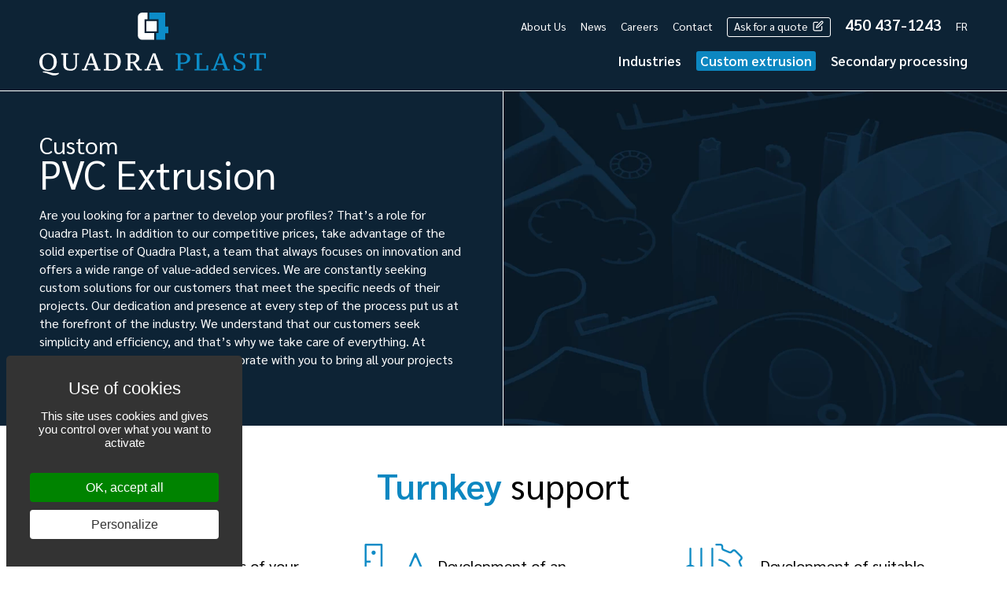

--- FILE ---
content_type: text/html; charset=UTF-8
request_url: https://www.quadraplast.com/en/custom-extrusion
body_size: 21455
content:
<!doctype html>
<html lang="en" prefix="og: http://ogp.me/ns#">

<head>
	<meta charset="utf-8" />
	<meta http-equiv="X-UA-Compatible" content="IE=edge" />
	<meta name="viewport" content="width=device-width, initial-scale=1, maximum-scale=1, minimum-scale=1" />
	<meta name="format-detection" content="telephone=no">


	<link rel="preload" as="script" href="https://www.quadraplast.com/js/RGPD-tarteaucitron/tarteaucitron.js">
	<script src="https://www.quadraplast.com/js/RGPD-tarteaucitron/tarteaucitron.js"></script>
	<script nonce="5tuJGpjrpesZah1QePJoxHXKRK8=">

		//=======================
		//RGPD CONTROLE (part.1/3) - PROTOTYPE

		
		tarteaucitronCustomText = {
			"middleBarHead": "Use of cookies",
		};
		
		window.tarteaucitronForceLanguage = 'en';
		tarteaucitron.init({
			"privacyUrl": "", /* Privacy policy url */
			"bodyPosition": "top", /* or top to bring it as first element for accessibility */

			"hashtag": "#tarteaucitron", /* Open the panel with this hashtag */
			"cookieName": "tarteaucitron", /* Cookie name */

			"orientation": "popup", /* Banner position (top - bottom - middle - popup) */

			"groupServices": false, /* Group services by category ""; */
			
			"serviceDefaultState": "wait", /* Default state (true - wait - false) */

			"showAlertSmall": false, /* Show the small banner on bottom right */
			"cookieslist": true, /* Show the cookie list */

			"closePopup": false, /* Show a close X on the banner */

			"showIcon": false, /* Show cookie icon to manage cookies */
			//"iconSrc": "", /* Optionnal: URL or base64 encoded image */
			"iconPosition": "BottomLeft", /* BottomRight, BottomLeft, TopRight and TopLeft */

			"adblocker": false, /* Show a Warning if an adblocker is detected */

			"DenyAllCta" : false, /* Show the deny all button */
			"AcceptAllCta" : true, /* Show the accept all button when highPrivacy on */
			"highPrivacy": true, /* HIGHLY RECOMMANDED Disable auto consent */

			"handleBrowserDNTRequest": false, /* If Do Not Track == 1, disallow all */

			"removeCredit": true, /* Remove credit link */
			"moreInfoLink": true, /* Show more info link */

			"useExternalCss": false, /* If false, the tarteaucitron.css file will be loaded */
			"useExternalJs": false, /* If false, the tarteaucitron.services.js file will be loaded */

			//"cookieDomain": ".my-multisite-domaine.fr", /* Shared cookie for multisite */

			"readmoreLink": "", /* Change the default readmore link */

			"mandatory": true, /* Show a message about mandatory cookies */
			"mandatoryCta": true /* Show the disabled accept button when mandatory on */
		});
	</script>


	<link rel="preload" as="image" href="https://www.quadraplast.com/medias/img/bg_extrusion.png" media="(min-width: 1024px)" />
<link rel="preload" as="image" href="https://www.quadraplast.com/medias/img/bg_extrusion-mobile.jpg" media="(max-width: 650px)" />


	<title>Custom extrusion - QUADRA PLAST</title>
		
		<meta name="author" content="QUADRA PLAST" />
	<meta property="og:title" content="Custom extrusion - QUADRA PLAST" />
	<meta property="og:type" content="website" />
		<meta property="og:url" content="https://www.quadraplast.com/en/custom-extrusion" />
		<meta property="og:site_name" content="QUADRA PLAST" />
	<meta property="og:see_also" content="https://www.quadraplast.com/" />
	<meta property="og:locale" content="en_CA" />
		
		<link rel="canonical" href="https://www.quadraplast.com/en/custom-extrusion" />
	<link rel="alternate" hreflang="fr" href="https://www.quadraplast.com/fr/extrusion-sur-mesure" />
	<link rel="alternate" hreflang="en" href="https://www.quadraplast.com/en/custom-extrusion" />
		
	
		
	<meta name="google-site-verification" content="4TC0T05fCDl0SWo3L52WDZ-p9OCKcqBn6rwv5Gbq5gs" >

	<link rel="preload" as="style" href="https://www.quadraplast.com/css/cache_style.21.css" />

	<link rel="preload" href="https://www.quadraplast.com/css/font-extra/sarabun-v12-latin-regular.woff2" as="font" type="font/woff2" crossorigin>
	<link rel="preload" href="https://www.quadraplast.com/css/font-extra/sarabun-v13-latin-300.woff2" as="font" type="font/woff2" crossorigin>
	<link rel="preload" href="https://www.quadraplast.com/css/font-extra/sarabun-v12-latin-600.woff2" as="font" type="font/woff2" crossorigin>

	<style nonce="5tuJGpjrpesZah1QePJoxHXKRK8=">
		/* sarabun-regular - latin */
		@font-face {
			font-family: 'Sarabun';
			font-style: normal;
			font-weight: 400;
			font-display: swap;
			src: url('https://www.quadraplast.com/css/font-extra/sarabun-v12-latin-regular.eot');/* IE9 Compat Modes */
			src: local(''),
				url('https://www.quadraplast.com/css/font-extra/sarabun-v12-latin-regular.eot?#iefix') format('embedded-opentype'),/* IE6-IE8 */
				url('https://www.quadraplast.com/css/font-extra/sarabun-v12-latin-regular.woff2') format('woff2'),/* Super Modern Browsers */
				url('https://www.quadraplast.com/css/font-extra/sarabun-v12-latin-regular.woff') format('woff'),/* Modern Browsers */
				url('https://www.quadraplast.com/css/font-extra/sarabun-v12-latin-regular.ttf') format('truetype'),/* Safari, Android, iOS */
				url('https://www.quadraplast.com/css/font-extra/sarabun-v12-latin-regular.svg#Sarabun') format('svg');/* Legacy iOS */
		}
		/* sarabun-600 - latin */
		@font-face {
			font-family: 'Sarabun';
			font-style: normal;
			font-weight: 600;
			font-display: swap;
			src: url('https://www.quadraplast.com/css/font-extra/sarabun-v12-latin-600.eot'); /* IE9 Compat Modes */
			src: local(''),
				 url('https://www.quadraplast.com/css/font-extra/sarabun-v12-latin-600.eot?#iefix') format('embedded-opentype'), /* IE6-IE8 */
				 url('https://www.quadraplast.com/css/font-extra/sarabun-v12-latin-600.woff2') format('woff2'), /* Super Modern Browsers */
				 url('https://www.quadraplast.com/css/font-extra/sarabun-v12-latin-600.woff') format('woff'), /* Modern Browsers */
				 url('https://www.quadraplast.com/css/font-extra/sarabun-v12-latin-600.ttf') format('truetype'), /* Safari, Android, iOS */
				 url('https://www.quadraplast.com/css/font-extra/sarabun-v12-latin-600.svg#Sarabun') format('svg'); /* Legacy iOS */
		}
		/* sarabun-300 - latin */
		@font-face {
			font-family: 'Sarabun';
			font-style: normal;
			font-weight: 300;
			font-display: swap;
			src: url('https://www.quadraplast.com/css/font-extra/sarabun-v13-latin-300.eot'); /* IE9 Compat Modes */
			src: local(''),
			  	 url('https://www.quadraplast.com/css/font-extra/sarabun-v13-latin-300.eot?#iefix') format('embedded-opentype'), /* IE6-IE8 */
				 url('https://www.quadraplast.com/css/font-extra/sarabun-v13-latin-300.woff2') format('woff2'), /* Super Modern Browsers */
				 url('https://www.quadraplast.com/css/font-extra/sarabun-v13-latin-300.woff') format('woff'), /* Modern Browsers */
				 url('https://www.quadraplast.com/css/font-extra/sarabun-v13-latin-300.ttf') format('truetype'), /* Safari, Android, iOS */
				 url('https://www.quadraplast.com/css/font-extra/sarabun-v13-latin-300.svg#Sarabun') format('svg'); /* Legacy iOS */
		}

		
		#SVG_DEF_HIDE{position: absolute; width: 0; height: 0; overflow: hidden; display:none; opacity:0;}
		.svg_icon{display:inline-block;width:1em;height:1em;stroke-width:0;stroke:currentColor;fill:currentColor;vertical-align:baseline;} 		
		
		/*RGPD OVERWRITE + CORRECTION STYLE PROTOTYPE*/
		.tarteaucitronCTAButton,#tarteaucitronCloseAlert{border-radius:4px; padding: 9px 12px !important;}
		.tarteaucitronCTAButton span{display:none;}
		.tarteaucitronCTAButton:hover,#tarteaucitronCloseAlert:hover, #tarteaucitronClosePanel:hover, .tarteaucitronAsk button:hover,.tac_float .tarteaucitronAllow:hover{opacity:0.8;}
					html body #tarteaucitronRoot div#tarteaucitronAlertBig{max-width:300px!important;}
						#tarteaucitron #tarteaucitronServices .tarteaucitronMainLine{border:none !important}
		div#tarteaucitronServices{background:white;}
		#tarteaucitron #tarteaucitronInfo{background:transparent !important;}
		#tarteaucitron .tarteaucitronBorder, #tarteaucitronAlertSmall #tarteaucitronCookiesListContainer #tarteaucitronCookiesList .tarteaucitronCookiesListMain, #tarteaucitronAlertSmall #tarteaucitronCookiesListContainer #tarteaucitronCookiesList, #tarteaucitronAlertSmall #tarteaucitronCookiesListContainer #tarteaucitronCookiesList .tarteaucitronHidden, #tarteaucitron #tarteaucitronServices .tarteaucitronMainLine{border:none !important;}
		div#tarteaucitronServices{border:3px solid #333 !important;}
		@media only screen and (max-width: 640px){
			html body #tarteaucitronRoot div#tarteaucitronAlertBig{max-width: 100% !important;}
			.tarteaucitronAlertBigTop #tarteaucitronDisclaimerAlert{text-align:center;}
			.tarteaucitronAlertBigTop .tarteaucitronCTAButton,.tarteaucitronAlertBigTop #tarteaucitronCloseAlert{display:block !important; width:80% !important; margin: 10px auto 0 auto !important;}
			.tarteaucitronAlertBigBottom #tarteaucitronDisclaimerAlert{text-align:center;}
			.tarteaucitronAlertBigBottom .tarteaucitronCTAButton,.tarteaucitronAlertBigBottom #tarteaucitronCloseAlert{display:block !important; width:80% !important; margin: 10px auto 0 auto !important;}
			div#tarteaucitronAlertBig::before {font-size:28px !important; line-height: 1.1em !important;}
		}
	</style>



	
	<link rel="stylesheet" media="all" type="text/css" href="https://www.quadraplast.com/css/cache_style.21.css" />

	
	<link rel="preload" as="script" href="https://www.quadraplast.com/js/cache_script.21.js" />


	<!-- ICON -->
	<link rel="shortcut icon" href="https://www.quadraplast.com/favicon.ico" />
	<link rel="apple-touch-icon" href="https://www.quadraplast.com/apple-touch-icon.png" />
	<link rel="apple-touch-icon" sizes="72x72" href="https://www.quadraplast.com/apple-touch-icon-72x72.png" />
	<link rel="apple-touch-icon" sizes="114x114" href="https://www.quadraplast.com/apple-touch-icon-114x114.png" />


		<!-- SHARE -->
	<link rel="image_src" href="https://www.quadraplast.com/site_tb.jpg" />
	<meta property="og:image" content="https://www.quadraplast.com/site_tb.jpg" />
	<link rel="image_src" href="https://www.quadraplast.com/site_tb_logo.jpg" />
	<meta property="og:image" content="https://www.quadraplast.com/site_tb_logo.jpg" />
	
</head>

<body class="page-extrusion-sur-mesure layout-IW5_multiple view-custom-extrusion-mesure lang-en LIVE">
			<svg aria-hidden="true" id="SVG_DEF_HIDE"  version="1.1" xmlns="http://www.w3.org/2000/svg" xmlns:xlink="http://www.w3.org/1999/xlink"><defs><symbol id="icon-linkedin" viewBox="0 0 32 32"><path d="M27.263 27.269h-4.739v-7.425c0-1.771-0.036-4.049-2.469-4.049-2.471 0-2.848 1.927-2.848 3.919v7.556h-4.739v-15.269h4.552v2.081h0.061c0.636-1.2 2.183-2.467 4.493-2.467 4.801 0 5.689 3.16 5.689 7.273zM7.116 9.911c-1.525 0-2.751-1.235-2.751-2.753 0-1.517 1.227-2.751 2.751-2.751 1.52 0 2.752 1.233 2.752 2.751 0 1.519-1.233 2.753-2.752 2.753zM9.492 27.269h-4.752v-15.269h4.752zM29.633 0h-27.272c-1.305 0-2.361 1.032-2.361 2.305v27.389c0 1.275 1.056 2.305 2.361 2.305h27.268c1.304 0 2.371-1.031 2.371-2.305v-27.389c0-1.273-1.067-2.305-2.371-2.305z"></path></symbol><symbol id="icon-pinterest" viewBox="0 0 32 32"><path d="M16.023 0c-8.828 0-15.984 7.156-15.984 15.983 0 6.772 4.211 12.556 10.157 14.883-0.14-1.265-0.265-3.204 0.055-4.585 0.292-1.249 1.875-7.943 1.875-7.943s-0.479-0.96-0.479-2.375c0-2.217 1.289-3.881 2.891-3.881 1.365 0 2.024 1.025 2.024 2.251 0 1.372-0.871 3.423-1.323 5.323-0.38 1.591 0.8 2.887 2.367 2.887 2.837 0 5.024-2.993 5.024-7.316 0-3.815-2.751-6.492-6.677-6.492-4.547 0-7.212 3.416-7.212 6.932 0 1.377 0.525 2.857 1.185 3.655 0.132 0.16 0.149 0.3 0.113 0.46-0.12 0.5-0.391 1.599-0.445 1.817-0.071 0.3-0.229 0.361-0.535 0.22-1.993-0.92-3.244-3.837-3.244-6.195 0-5.035 3.664-9.669 10.56-9.669 5.544 0 9.856 3.956 9.856 9.231 0 5.513-3.476 9.949-8.311 9.949-1.619 0-3.139-0.839-3.677-1.839l-0.999 3.797c-0.359 1.393-1.339 3.136-1.997 4.195 1.497 0.46 3.075 0.713 4.733 0.713 8.809 0 15.98-7.153 15.98-15.983 0-8.831-7.171-15.983-15.98-15.983z"></path></symbol><symbol id="icon-twitter" viewBox="0 0 32 32"><path d="M31.939 6.092c-1.18 0.519-2.44 0.872-3.767 1.033 1.352-0.815 2.392-2.099 2.884-3.631-1.268 0.74-2.673 1.279-4.169 1.579-1.195-1.279-2.897-2.079-4.788-2.079-3.623 0-6.56 2.937-6.56 6.556 0 0.52 0.060 1.020 0.169 1.499-5.453-0.257-10.287-2.876-13.521-6.835-0.569 0.963-0.888 2.081-0.888 3.3 0 2.28 1.16 4.284 2.917 5.461-1.076-0.035-2.088-0.331-2.971-0.821v0.081c0 3.18 2.257 5.832 5.261 6.436-0.551 0.148-1.132 0.228-1.728 0.228-0.419 0-0.82-0.040-1.221-0.115 0.841 2.604 3.26 4.503 6.139 4.556-2.24 1.759-5.079 2.807-8.136 2.807-0.52 0-1.039-0.031-1.56-0.089 2.919 1.859 6.357 2.945 10.076 2.945 12.072 0 18.665-9.995 18.665-18.648 0-0.279 0-0.56-0.020-0.84 1.281-0.919 2.4-2.080 3.28-3.397z"></path></symbol><symbol id="icon-facebook" viewBox="0 0 32 32"><path d="M31.997 15.999c0-8.836-7.163-15.999-15.999-15.999s-15.999 7.163-15.999 15.999c0 7.985 5.851 14.604 13.499 15.804v-11.18h-4.062v-4.625h4.062v-3.525c0-4.010 2.389-6.225 6.043-6.225 1.75 0 3.581 0.313 3.581 0.313v3.937h-2.017c-1.987 0-2.607 1.233-2.607 2.498v3.001h4.437l-0.709 4.625h-3.728v11.18c7.649-1.2 13.499-7.819 13.499-15.804z"></path></symbol><symbol id="icon-envelope-o" viewBox="0 0 28 28"><path d="M26 23.5v-12c-0.328 0.375-0.688 0.719-1.078 1.031-2.234 1.719-4.484 3.469-6.656 5.281-1.172 0.984-2.625 2.188-4.25 2.188h-0.031c-1.625 0-3.078-1.203-4.25-2.188-2.172-1.813-4.422-3.563-6.656-5.281-0.391-0.313-0.75-0.656-1.078-1.031v12c0 0.266 0.234 0.5 0.5 0.5h23c0.266 0 0.5-0.234 0.5-0.5zM26 7.078c0-0.391 0.094-1.078-0.5-1.078h-23c-0.266 0-0.5 0.234-0.5 0.5 0 1.781 0.891 3.328 2.297 4.438 2.094 1.641 4.188 3.297 6.266 4.953 0.828 0.672 2.328 2.109 3.422 2.109h0.031c1.094 0 2.594-1.437 3.422-2.109 2.078-1.656 4.172-3.313 6.266-4.953 1.016-0.797 2.297-2.531 2.297-3.859zM28 6.5v17c0 1.375-1.125 2.5-2.5 2.5h-23c-1.375 0-2.5-1.125-2.5-2.5v-17c0-1.375 1.125-2.5 2.5-2.5h23c1.375 0 2.5 1.125 2.5 2.5z"></path></symbol><symbol id="icon-play" viewBox="0 0 22 28"><path d="M21.625 14.484l-20.75 11.531c-0.484 0.266-0.875 0.031-0.875-0.516v-23c0-0.547 0.391-0.781 0.875-0.516l20.75 11.531c0.484 0.266 0.484 0.703 0 0.969z"></path></symbol><symbol id="arrow_right" viewBox="0 0 20 20"><path d="M16.172 9l-6.071-6.071 1.414-1.414 8.485 8.485-8.485 8.485-1.414-1.414 6.071-6.071h-16.172v-2z"></path></symbol><symbol id="arrow_left" viewBox="0 0 20 20"><path d="M3.828 9l6.071-6.071-1.414-1.414-8.485 8.485 8.485 8.485 1.414-1.414-6.071-6.071h16.172v-2h-16.172z"></path></symbol><symbol id="icon-cog" viewBox="0 0 24 28"><path d="M16 14c0-2.203-1.797-4-4-4s-4 1.797-4 4 1.797 4 4 4 4-1.797 4-4zM24 12.297v3.469c0 0.234-0.187 0.516-0.438 0.562l-2.891 0.438c-0.172 0.5-0.359 0.969-0.609 1.422 0.531 0.766 1.094 1.453 1.672 2.156 0.094 0.109 0.156 0.25 0.156 0.391s-0.047 0.25-0.141 0.359c-0.375 0.5-2.484 2.797-3.016 2.797-0.141 0-0.281-0.063-0.406-0.141l-2.156-1.687c-0.453 0.234-0.938 0.438-1.422 0.594-0.109 0.953-0.203 1.969-0.453 2.906-0.063 0.25-0.281 0.438-0.562 0.438h-3.469c-0.281 0-0.531-0.203-0.562-0.469l-0.438-2.875c-0.484-0.156-0.953-0.344-1.406-0.578l-2.203 1.672c-0.109 0.094-0.25 0.141-0.391 0.141s-0.281-0.063-0.391-0.172c-0.828-0.75-1.922-1.719-2.578-2.625-0.078-0.109-0.109-0.234-0.109-0.359 0-0.141 0.047-0.25 0.125-0.359 0.531-0.719 1.109-1.406 1.641-2.141-0.266-0.5-0.484-1.016-0.641-1.547l-2.859-0.422c-0.266-0.047-0.453-0.297-0.453-0.562v-3.469c0-0.234 0.187-0.516 0.422-0.562l2.906-0.438c0.156-0.5 0.359-0.969 0.609-1.437-0.531-0.75-1.094-1.453-1.672-2.156-0.094-0.109-0.156-0.234-0.156-0.375s0.063-0.25 0.141-0.359c0.375-0.516 2.484-2.797 3.016-2.797 0.141 0 0.281 0.063 0.406 0.156l2.156 1.672c0.453-0.234 0.938-0.438 1.422-0.594 0.109-0.953 0.203-1.969 0.453-2.906 0.063-0.25 0.281-0.438 0.562-0.438h3.469c0.281 0 0.531 0.203 0.562 0.469l0.438 2.875c0.484 0.156 0.953 0.344 1.406 0.578l2.219-1.672c0.094-0.094 0.234-0.141 0.375-0.141s0.281 0.063 0.391 0.156c0.828 0.766 1.922 1.734 2.578 2.656 0.078 0.094 0.109 0.219 0.109 0.344 0 0.141-0.047 0.25-0.125 0.359-0.531 0.719-1.109 1.406-1.641 2.141 0.266 0.5 0.484 1.016 0.641 1.531l2.859 0.438c0.266 0.047 0.453 0.297 0.453 0.562z"></path></symbol><symbol id="icon-phone" viewBox="0 0 22 28"><path d="M22 19.375c0 0.562-0.25 1.656-0.484 2.172-0.328 0.766-1.203 1.266-1.906 1.656-0.922 0.5-1.859 0.797-2.906 0.797-1.453 0-2.766-0.594-4.094-1.078-0.953-0.344-1.875-0.766-2.734-1.297-2.656-1.641-5.859-4.844-7.5-7.5-0.531-0.859-0.953-1.781-1.297-2.734-0.484-1.328-1.078-2.641-1.078-4.094 0-1.047 0.297-1.984 0.797-2.906 0.391-0.703 0.891-1.578 1.656-1.906 0.516-0.234 1.609-0.484 2.172-0.484 0.109 0 0.219 0 0.328 0.047 0.328 0.109 0.672 0.875 0.828 1.188 0.5 0.891 0.984 1.797 1.5 2.672 0.25 0.406 0.719 0.906 0.719 1.391 0 0.953-2.828 2.344-2.828 3.187 0 0.422 0.391 0.969 0.609 1.344 1.578 2.844 3.547 4.813 6.391 6.391 0.375 0.219 0.922 0.609 1.344 0.609 0.844 0 2.234-2.828 3.187-2.828 0.484 0 0.984 0.469 1.391 0.719 0.875 0.516 1.781 1 2.672 1.5 0.313 0.156 1.078 0.5 1.188 0.828 0.047 0.109 0.047 0.219 0.047 0.328z"></path></symbol><symbol id="icon-info-circle" viewBox="0 0 24 28"><path d="M16 21.5v-2.5c0-0.281-0.219-0.5-0.5-0.5h-1.5v-8c0-0.281-0.219-0.5-0.5-0.5h-5c-0.281 0-0.5 0.219-0.5 0.5v2.5c0 0.281 0.219 0.5 0.5 0.5h1.5v5h-1.5c-0.281 0-0.5 0.219-0.5 0.5v2.5c0 0.281 0.219 0.5 0.5 0.5h7c0.281 0 0.5-0.219 0.5-0.5zM14 7.5v-2.5c0-0.281-0.219-0.5-0.5-0.5h-3c-0.281 0-0.5 0.219-0.5 0.5v2.5c0 0.281 0.219 0.5 0.5 0.5h3c0.281 0 0.5-0.219 0.5-0.5zM24 14c0 6.625-5.375 12-12 12s-12-5.375-12-12 5.375-12 12-12 12 5.375 12 12z"></path></symbol><symbol id="icon-edit" viewBox="0 0 24 24"><path d="M11 3h-7c-0.828 0-1.58 0.337-2.121 0.879s-0.879 1.293-0.879 2.121v14c0 0.828 0.337 1.58 0.879 2.121s1.293 0.879 2.121 0.879h14c0.828 0 1.58-0.337 2.121-0.879s0.879-1.293 0.879-2.121v-7c0-0.552-0.448-1-1-1s-1 0.448-1 1v7c0 0.276-0.111 0.525-0.293 0.707s-0.431 0.293-0.707 0.293h-14c-0.276 0-0.525-0.111-0.707-0.293s-0.293-0.431-0.293-0.707v-14c0-0.276 0.111-0.525 0.293-0.707s0.431-0.293 0.707-0.293h7c0.552 0 1-0.448 1-1s-0.448-1-1-1zM17.793 1.793l-9.5 9.5c-0.122 0.121-0.217 0.28-0.263 0.465l-1 4c-0.039 0.15-0.042 0.318 0 0.485 0.134 0.536 0.677 0.862 1.213 0.728l4-1c0.167-0.041 0.33-0.129 0.465-0.263l9.5-9.5c0.609-0.609 0.914-1.41 0.914-2.207s-0.305-1.598-0.914-2.207-1.411-0.915-2.208-0.915-1.598 0.305-2.207 0.914zM19.207 3.207c0.219-0.219 0.504-0.328 0.793-0.328s0.574 0.109 0.793 0.328 0.328 0.504 0.328 0.793-0.109 0.574-0.328 0.793l-9.304 9.304-2.114 0.529 0.529-2.114z"></path></symbol></defs></svg>	<div id="site">
		<header>
			<div class="row clearfix">
				<div class="logo">
					<a href="https://www.quadraplast.com/en/" id="logo">
						<svg class="svg_icon_direct"  xmlns="http://www.w3.org/2000/svg" viewBox="0 0 529.82 175.024"><title>Quadra Plast</title><defs><style>.cls-1{fill:#0c8cc8;}.cls-2,.cls-3{fill:#fff;}.cls-3{font-size:21.566px;font-family:PTSerif-Italic, PT Serif;font-style:italic;}.cls-4{letter-spacing:-0.04em;}.cls-5{letter-spacing:0em;}</style></defs><g id="Layer_244" data-name="Layer 2"><g id="Calque_1532532" data-name="Calque 1"><polygon class="cls-1" points="273.146 63.786 273.146 48.106 278.804 48.106 278.804 15.74 257.206 15.74 257.206 0 294.283 0 294.283 32.721 301.673 32.721 301.673 48.421 294.283 48.421 294.283 63.786 273.146 63.786"/><path class="cls-2" d="M246.112,15.67V48.051h22.619V63.786H239.684A10.3,10.3,0,0,1,230.3,53.528V10.3A10.3,10.3,0,0,1,240.605,0h12.5V15.67Z"/><rect class="cls-2" x="250.244" y="19.894" width="24.404" height="23.992"/><path class="cls-2" d="M0,115.574a24.171,24.171,0,0,1,1.372-8.262,18.8,18.8,0,0,1,3.974-6.573,17.847,17.847,0,0,1,6.4-4.318,22.848,22.848,0,0,1,8.662-1.543A23.081,23.081,0,0,1,29.1,96.421a18.1,18.1,0,0,1,6.46,4.318,18.594,18.594,0,0,1,4,6.573,25.559,25.559,0,0,1,0,16.523,18.615,18.615,0,0,1-4,6.576,18.064,18.064,0,0,1-6.46,4.316,23.081,23.081,0,0,1-8.691,1.545,22.848,22.848,0,0,1-8.662-1.545,17.817,17.817,0,0,1-6.4-4.316,18.818,18.818,0,0,1-3.974-6.576A24.149,24.149,0,0,1,0,115.574Zm7.147,0a27.273,27.273,0,0,0,.829,6.861,16.134,16.134,0,0,0,2.543,5.546,12.48,12.48,0,0,0,4.317,3.716,13.006,13.006,0,0,0,6.147,1.371,11.222,11.222,0,0,0,5.66-1.371,11.743,11.743,0,0,0,3.974-3.716,17.523,17.523,0,0,0,2.372-5.546,28.243,28.243,0,0,0,.8-6.861,27.355,27.355,0,0,0-.829-6.862,16.154,16.154,0,0,0-2.545-5.544A12.517,12.517,0,0,0,26.1,99.45a13.138,13.138,0,0,0-6.2-1.371,11.746,11.746,0,0,0-5.86,1.371,11.431,11.431,0,0,0-3.974,3.718,16.166,16.166,0,0,0-2.23,5.544A32.775,32.775,0,0,0,7.147,115.574Zm38.706,27.5a16.615,16.615,0,0,1-5.4,3.087,18.611,18.611,0,0,1-5.976.972,18.863,18.863,0,0,1-5.689-.972q-3.059-.974-6.431-2.2t-6.976-2.4A36.032,36.032,0,0,0,8,139.989l.458-2.288a21.7,21.7,0,0,1,2.687-.172,29.53,29.53,0,0,1,6.46.715q3.2.714,6.461,1.573t6.576,1.572a31.876,31.876,0,0,0,6.745.715,24.866,24.866,0,0,0,3.717-.285,24.6,24.6,0,0,0,3.831-.916Z"/><path class="cls-2" d="M86.788,128.238a11.63,11.63,0,0,1-3.058,4.4,12.671,12.671,0,0,1-4.774,2.6,21.194,21.194,0,0,1-6.231.858q-8.119,0-12.379-3.23t-4.26-9.978V98.766h-5.2v-3.2H67.235v3.2H62.49v22.927a14.658,14.658,0,0,0,.743,5,7.8,7.8,0,0,0,2.144,3.259,8.406,8.406,0,0,0,3.459,1.772,18.436,18.436,0,0,0,4.689.542q5.029,0,7.861-2.514t2.83-8.233V98.766H79.471v-3.2H93.078v3.2h-5.2V121.92A16.661,16.661,0,0,1,86.788,128.238Z"/><path class="cls-2" d="M113.775,135.585H99.767v-3.2h4.459l14.808-36.821H125.1l13.55,36.821h4.287v3.2H126.581v-3.2h5.088l-3.716-10.063H112.745l-3.888,10.063h4.918Zm.285-16.467h12.922l-4.688-13.2-1.43-6.062h-.229l-1.658,6.175Z"/><path class="cls-2" d="M150.765,135.585v-3.2h5.2V98.766h-5.2v-3.2H157.8q1.084,0,2.544-.056c.972-.037,1.972-.087,3-.143s2.01-.116,2.943-.172,1.725-.086,2.373-.086a29.836,29.836,0,0,1,9.377,1.344,18.317,18.317,0,0,1,6.8,3.887,16.2,16.2,0,0,1,4.145,6.26,23.884,23.884,0,0,1,1.4,8.462,25.764,25.764,0,0,1-1.315,8.406,17.378,17.378,0,0,1-4.117,6.661,18.918,18.918,0,0,1-7.175,4.4,30.9,30.9,0,0,1-10.435,1.572q-.915,0-2.115-.087t-2.544-.172q-1.344-.083-2.716-.171t-2.573-.085ZM167.8,98.309q-1.6,0-3.087.056a15.493,15.493,0,0,0-2.344.229v34.075a9.645,9.645,0,0,0,1.142.085c.534.021,1.116.039,1.745.058l1.8.058c.572.018.972.029,1.2.029a15.648,15.648,0,0,0,7.147-1.458,12.589,12.589,0,0,0,4.6-3.89,15.581,15.581,0,0,0,2.488-5.66,30.461,30.461,0,0,0,.743-6.832,24.7,24.7,0,0,0-.715-5.774,15.359,15.359,0,0,0-2.487-5.432,13.277,13.277,0,0,0-4.746-4A16.169,16.169,0,0,0,167.8,98.309Z"/><path class="cls-2" d="M213.084,132.384h4.974v3.2H201.477v-3.2h5.2V98.766h-5.2v-3.2h5.775q2.572,0,5.6-.228t5.946-.229a25.539,25.539,0,0,1,5.92.659,14.193,14.193,0,0,1,4.772,2.031,10.1,10.1,0,0,1,3.173,3.522,10.547,10.547,0,0,1,1.174,5.124,10.246,10.246,0,0,1-2.548,7.012,13.773,13.773,0,0,1-6.658,4.1l11.377,14.835h3.545v3.2h-9.264l-11.376-17.267h-5.832ZM217.6,115.46a9.468,9.468,0,0,0,6.888-2.417,8.729,8.729,0,0,0,2.49-6.562q0-4.258-2.631-6.216a11.409,11.409,0,0,0-6.976-1.956,22.313,22.313,0,0,0-2.487.114c-.667.076-1.268.155-1.8.231V115.46Z"/><path class="cls-2" d="M260.138,135.585H246.13v-3.2h4.46L265.4,95.563h6.061l13.55,36.821h4.286v3.2h-16.35v-3.2h5.09l-3.719-10.063H259.108l-3.888,10.063h4.918Zm.285-16.467h12.921l-4.688-13.2-1.429-6.062H267l-1.658,6.175Z"/><path class="cls-1" d="M318.8,98.766v-3.2h5.946q2.574,0,5.575-.228t5.8-.229a31.634,31.634,0,0,1,6.175.6,16.353,16.353,0,0,1,5.375,2.029,11.326,11.326,0,0,1,3.8,3.8,11.118,11.118,0,0,1,1.458,5.916,10.909,10.909,0,0,1-1.486,5.8,12.219,12.219,0,0,1-3.917,3.974,17.992,17.992,0,0,1-5.6,2.287,28.524,28.524,0,0,1-6.545.743h-1.03c-.457,0-.943-.008-1.458-.027s-1-.048-1.458-.087-.8-.076-1.03-.114v12.35h5.718v3.2H318.8v-3.2H324V98.766Zm11.6,18.009a2.906,2.906,0,0,0,.888.143c.4.019.829.048,1.286.085s.906.058,1.344.058h1a15.7,15.7,0,0,0,4.2-.544,9.9,9.9,0,0,0,3.457-1.686,7.921,7.921,0,0,0,2.345-2.973,10.315,10.315,0,0,0,.859-4.4q0-4.686-2.945-6.917T334.8,98.309q-1.542,0-2.572.085a14.64,14.64,0,0,0-1.831.256Z"/><path class="cls-1" d="M362.933,98.766v-3.2h17.78v3.2h-6.175v33.618h15.21l1.143-1.259v-7.89h4.115v12.35H362.933v-3.2h5.2V98.766Z"/><path class="cls-1" d="M415.932,135.585H401.924v-3.2h4.46L421.19,95.563h6.061L440.8,132.384h4.287v3.2H428.738v-3.2h5.089l-3.718-10.063H414.9l-3.888,10.063h4.918Zm.285-16.467h12.92l-4.688-13.2-1.429-6.062h-.227l-1.659,6.175Z"/><path class="cls-1" d="M458.3,129.981l1.028,1.373a8.683,8.683,0,0,0,2.831,1.228,15.177,15.177,0,0,0,3.972.486,15.9,15.9,0,0,0,3.8-.428,9.823,9.823,0,0,0,3.059-1.286,6.216,6.216,0,0,0,2.059-2.173,6.3,6.3,0,0,0,.743-3.144,5.225,5.225,0,0,0-1.572-3.887,15.872,15.872,0,0,0-3.917-2.744q-2.344-1.2-5.089-2.345a30.66,30.66,0,0,1-5.089-2.687,14.87,14.87,0,0,1-3.917-3.718,9.119,9.119,0,0,1-1.571-5.488,8.879,8.879,0,0,1,3.687-7.575q3.689-2.713,9.978-2.715a39.182,39.182,0,0,1,6.8.513,22.611,22.611,0,0,1,4.86,1.373V106.6h-3.658v-6.175l-.917-1.429a11.825,11.825,0,0,0-3.143-.684,36.621,36.621,0,0,0-4.059-.23,8.315,8.315,0,0,0-5.375,1.572,5.375,5.375,0,0,0-1.943,4.431A5.314,5.314,0,0,0,462.441,108a16.55,16.55,0,0,0,3.917,2.829q2.344,1.26,5.089,2.43a33.962,33.962,0,0,1,5.087,2.688,14.928,14.928,0,0,1,3.917,3.631,8.576,8.576,0,0,1,1.573,5.259,9.672,9.672,0,0,1-4.289,8.491q-4.286,2.943-11.72,2.945a25.491,25.491,0,0,1-7.033-.859,14.946,14.946,0,0,1-4.345-1.83v-10.4h3.66Z"/><path class="cls-1" d="M520.215,135.585H502.033v-3.2h5.89V98.766H497.689l-1.144,1.257V107.4h-4.117V95.563H529.82V107.4H525.7v-7.376l-1.144-1.257H514.325v33.618h5.89Z"/></g></g></svg>					</a>
				</div>
				<div class="mobile_action">
					<div class="btn_contact"><a class="nav-btn-contact" href="https://www.quadraplast.com/en/contact-us" ><span>Contact</span></a></div><a href="tel:4504371243" class="AW-track-phone-ico m_ico show-for-small" id="telephone_mobile" title="Phone"><svg class="svg_icon icon-phone" aria-label="icon-phone" xmlns="http://www.w3.org/2000/svg" xmlns:xlink="http://www.w3.org/1999/xlink"><use xlink:href="#icon-phone" ></use></svg></a><button id="menu_toggle" class="m_ico" title="menu" aria-label="menu"><svg class="svg_icon_direct"  id="icon-menu_toggle" viewBox="0 0 24 24"><title>Menu</title><g class="imt_toggle itm_open"><path d="M3 13h18c0.552 0 1-0.448 1-1s-0.448-1-1-1h-18c-0.552 0-1 0.448-1 1s0.448 1 1 1zM3 7h18c0.552 0 1-0.448 1-1s-0.448-1-1-1h-18c-0.552 0-1 0.448-1 1s0.448 1 1 1zM3 19h18c0.552 0 1-0.448 1-1s-0.448-1-1-1h-18c-0.552 0-1 0.448-1 1s0.448 1 1 1z"></path></g><g class="imt_toggle itm_close"><path d="M5.293 6.707l5.293 5.293-5.293 5.293c-0.391 0.391-0.391 1.024 0 1.414s1.024 0.391 1.414 0l5.293-5.293 5.293 5.293c0.391 0.391 1.024 0.391 1.414 0s0.391-1.024 0-1.414l-5.293-5.293 5.293-5.293c0.391-0.391 0.391-1.024 0-1.414s-1.024-0.391-1.414 0l-5.293 5.293-5.293-5.293c-0.391-0.391-1.024-0.391-1.414 0s-0.391 1.024 0 1.414z"></path></g></svg></button><div class="zone_language"><a href="https://www.quadraplast.com/fr/extrusion-sur-mesure" class="btn_language" ><span>FR</span></a></div>
				</div>
				<div id="top_menu" class="show-for-large">
					<a class="nav-btn-pourquoi hide_smallerLarge" href="https://www.quadraplast.com/en/about-quadra-plast" >About Us</a>					<a class="nav-btn-nouvelles" href="https://www.quadraplast.com/en/news" >News</a>					<a class="nav-btn-carrieres" href="https://www.quadraplast.com/en/careers" >Careers</a>					<a class="nav-btn-contact" href="https://www.quadraplast.com/en/contact-us" >Contact</a>					<a href="https://www.quadraplast.com/en/contact-us" class="special_btn_quote">Ask for a quote <svg class="svg_icon icon-edit" aria-label="icon-edit" xmlns="http://www.w3.org/2000/svg" xmlns:xlink="http://www.w3.org/1999/xlink"><use xlink:href="#icon-edit" ></use></svg></a>
					<a href="tel:4504371243" class="AW-track-phone" id="h_telephone_1_top">450 437-1243</a>					<a href="https://www.quadraplast.com/fr/extrusion-sur-mesure" class="btn_language" ><span>FR</span></a>
				</div>
				<nav id="main_menu">
					<div class="f_phone h_phone show-for-medium"><a href="tel:4504371243" class="AW-track-phone" id="h_telephone_1">450 437-1243</a></div>					<ul class="mm">
						<li class="mm_item hide-for-large"><a class="nav-btn-accueil" href="https://www.quadraplast.com/en/" >Home</a></li>
						<li class="mm_item "><a class="nav-btn-industries" href="https://www.quadraplast.com/en/industries" >Industries</a></li>
												<li class="mm_item"><a class="nav-btn-extrusion-sur-mesure selected" href="https://www.quadraplast.com/en/custom-extrusion" >Custom extrusion</a></li>
																		<li class="mm_item "><a class="nav-btn-transformation-secondaire" href="https://www.quadraplast.com/en/secondary-processing" >Secondary processing</a></li>
												
						<li class="mm_item hide-for-large"><a href="https://www.quadraplast.com/en/contact-us">Ask for a quote <svg class="svg_icon icon-edit" aria-label="icon-edit" xmlns="http://www.w3.org/2000/svg" xmlns:xlink="http://www.w3.org/1999/xlink"><use xlink:href="#icon-edit" ></use></svg></a></li>
						
						<li class="mm_item hide_smallerLarge"><a class="nav-btn-pourquoi" href="https://www.quadraplast.com/en/about-quadra-plast" >About Us</a></li>
						<li class="mm_item hide-for-large"><a class="nav-btn-nouvelles" href="https://www.quadraplast.com/en/news" >News</a></li>
						<li class="mm_item hide-for-large"><a class="nav-btn-carrieres" href="https://www.quadraplast.com/en/careers" >Careers</a></li>
						<li class="mm_item hide-for-large"><a class="nav-btn-contact" href="https://www.quadraplast.com/en/contact-us" >Contact</a></li>
						<li class="mm_item show-for-small"><a href="https://www.quadraplast.com/fr/extrusion-sur-mesure">Français</a></li>
					</ul>					<address class="f_contact hide-for-large">
						<div class="h_adr">18, rue Sicard Sainte-Thérèse QC, Canada&nbsp; J7E&nbsp;3W7</div><div class="">Toll free: <a href="tel:18888082372" class="AW-track-phone" id="h_telephone_2">1 888 808-2372</a></div>					</address>
					<div class="hide-for-large">
											</div>
				</nav>
			</div>
		</header>
		<div id="outside_click_close_menu"></div>

		<main><div class="hero_mesure hero_page">
	<div class="content_hero_page iw_table">
		<div class="iw_row">
			<div class="iw_cell hero_gauche">
				<div class="content_hero1">
					<h1>Custom<br><span>PVC Extrusion</span></h1>
					<div class="texte"><p>Are you looking for a partner to develop your profiles? That’s a role for Quadra Plast. In addition to our competitive prices, take advantage of the solid expertise of Quadra Plast, a team that always focuses on innovation and offers a wide range of value-added services. We are constantly seeking custom solutions for our customers that meet the specific needs of their projects. Our dedication and presence at every step of the process put us at the forefront of the industry. We understand that our customers seek simplicity and efficiency, and that’s why we take care of everything. At Quadra Plast, we are proud to collaborate with you to bring all your projects to life in the way that suits you best.</p></div>
				</div>
			</div>
			<div class="iw_cell hero_droite">
							</div>
		</div>
	</div>
</div>

<div class="bande_sur_mesure">
	<h2 class="new_title"><b>Turnkey</b> support</h2>
	<div class="zone_sur_mesure iw_grid grid_5">
		
						<div class="grid_item">
							<div class="content_zone_sur_mesure">
								<div class="titre_mesure iw_grid">
									<div class="img_mesure"><img src="https://www.quadraplast.com/medias/iw/81x81_n/icon-analyse-des-besoins.png" alt="A thorough analysis of your needs" srcset="https://www.quadraplast.com/medias/iw/162x162_n/icon-analyse-des-besoins.png"></div>
									<h3 class="titre">A thorough analysis of your needs</h3>
								</div>
								
							</div>
						</div>
					
						<div class="grid_item">
							<div class="content_zone_sur_mesure">
								<div class="titre_mesure iw_grid">
									<div class="img_mesure"><img src="https://www.quadraplast.com/medias/iw/81x81_n/icon-conception-sur-mesure.png" alt="Development of an appropriate solution" srcset="https://www.quadraplast.com/medias/iw/162x162_n/icon-conception-sur-mesure.png"></div>
									<h3 class="titre">Development of an appropriate solution</h3>
								</div>
								
							</div>
						</div>
					
						<div class="grid_item">
							<div class="content_zone_sur_mesure">
								<div class="titre_mesure iw_grid">
									<div class="img_mesure"><img src="https://www.quadraplast.com/medias/iw/81x81_n/icon-developpement.png" alt="Development of suitable tooling" srcset="https://www.quadraplast.com/medias/iw/162x162_n/icon-developpement.png"></div>
									<h3 class="titre">Development of suitable tooling</h3>
								</div>
								
							</div>
						</div>
					
						<div class="grid_item">
							<div class="content_zone_sur_mesure">
								<div class="titre_mesure iw_grid">
									<div class="img_mesure"><img src="https://www.quadraplast.com/medias/iw/81x81_n/icon-imprimerie-3d.png" alt="3D printing to test the product" srcset="https://www.quadraplast.com/medias/iw/162x162_n/icon-imprimerie-3d.png"></div>
									<h3 class="titre">3D printing to test the product</h3>
								</div>
								
							</div>
						</div>
					
						<div class="grid_item">
							<div class="content_zone_sur_mesure">
								<div class="titre_mesure iw_grid">
									<div class="img_mesure"><img src="https://www.quadraplast.com/medias/iw/81x81_n/icon-mise-en-production.png" alt="Production launch" srcset="https://www.quadraplast.com/medias/iw/162x162_n/icon-mise-en-production.png"></div>
									<h3 class="titre">Production launch</h3>
								</div>
								
							</div>
						</div>
						</div>
</div>


<div class="iw_scroll iw_default iw_bottom">
	<div class="row clearfix">
		<h2 class="new_title">Quadra Plast <b>Advantages</b></h2>
		<div class="mension iw_flex flex_3 small_break_flex m_large">
			
							<div class="flex_item" >
								<h3 class="titre">Price</h3>
								<div class="text"><p>PVC is generally less expensive than traditional construction materials. PVC extrusion also allows for the rapid production of construction elements, thereby reducing the time and costs associated with completing your project.</p></div>
							</div>
						
							<div class="flex_item" >
								<h3 class="titre">Delivery</h3>
								<div class="text"><p>The delivery of PVC extrusion is faster, easier, and more flexible than traditional construction methods. You save time and money while increasing customer satisfaction.</p></div>
							</div>
						
							<div class="flex_item" >
								<h3 class="titre">Quality</h3>
								<div class="text"><p>PVC extrusion guarantees better durability, resistance, and a more aesthetic result than many traditional construction methods. Due to our commitment to offering a cutting-edge product to our clientele, Quadra Plast works in partnership with the largest raw material producers in North America.</p></div>
							</div>
								</div>
	</div>
</div>

<div class="p_xlarge_0 p_x_produits iw_scroll iw_default iw_bottom">
	<div class="max_width_avant_produits iw_grid grid_2 medium_break_grid small_break_grid">
		<div class="grid_item bloc_produits">
			<h2 class="new_title"><b>Advantages</b> of this&nbsp;service</h2>
			<div class="mention"><p>Our innovation capacity is perfectly represented by our dedicated new product manufacturing line (NPI/INP).</p>We have the necessary infrastructure to machine products in-house, in addition to the manual labor required for work with our CNC.<br /><p>We have a dedicated product development line, allowing us to stay at the forefront of innovation.</p><p>We focus on new product development and prototyping to always offer you the most efficient and innovative solutions.</p><p>In summary, our service-oriented, innovation-focused, and value-added approach makes us a partner of choice. Our ability to offer custom services and quickly seize opportunities sets us apart from the competition. Our passion for technology and innovation drives us to continuously invest in research and development, ensuring that we always stay ahead in our field.</p><p>We look forward to meeting and collaborating with you to realize your projects and achieve your goals.</p></div>
		</div>
		<div class="grid_item bloc_avantages">
			<h2 class="new_title"><b>Collaboration</b> with engineers</h2>
			<div class="mention"><p>Imagine a partner that offers you competitive prices without ever compromising the quality of its products or service. A partner that understands the specific demands of your industry and uses this expertise to shape custom solutions for you. A partner who is attentive and proactive at every step of the process.</p><p>That partner is Quadra Plast.</p><p>By choosing Quadra Plast, you will benefit from:</p><ul><li>A dedicated new product manufacturing line</li><li>Our in-house machining capabilities</li><li>Our innovation and product development approach</li></ul><p>We look forward to collaborating with you to achieve your goals, solve the challenges you face, and save money with our PVC profiles.</p></div>
		</div>
	</div>
</div>

<div class="m_xlarge">
	<div class="bande_service_matiere iw_grid grid_2">
		<div class="bloc_transformation2 grid_item iw_scroll iw_default iw_bottom">
			<div class="blue_transformation2">
				<div class="border_transformation2">
					<div class="content_transformation2">
						<h2></h2>
						<div class="titre">Secondary Processing</div>
						<div class="texte"><p>To facilitate the commissioning of products manufactured by Quadra Plast, we offer several value-added services:</p><ul><li>Custom cutting and drilling with CNCs</li><li>Specific packaging according to materials and formats: metal, wood, cardboard, plastic support</li><li>Dedicated marking</li><li>Addition of additives</li></ul></div>
					</div>
				</div>
				<div class="zone_button_transformation">
					
					<div class="iw_button">
						<a href="https://www.quadraplast.com/en/secondary-processing" class="iw_button_link" target="_self" rel="noopener noreferrer"><span>More details</span></a>
					</div>
								</div>
			</div>
		</div>	
		<div class="bloc_transformation2 grid_item iw_scroll iw_default iw_bottom white_text material_SPECIAL">
			<div class="">
				<div class="border_transformation2">
					<div class="content_transformation2">
						<h2>Expertise</h2>
						<div class="titre">in PVC Materials</div>
						<div class="texte"><p>Thanks to its expertise and professionalism, Quadra Plast has established trustful relationships with the largest raw material producers in North America. To maintain customer trust, we strive to always offer:</p><ul><li>A wide choice of raw materials</li><li>A team of experts in Capstock</li><li>A team of experts in co-extrusion</li></ul></div>
					</div>
				</div>
				<div class="zone_button_transformation">
									</div>
			</div>
		</div>
	</div>
</div>

<div class="">
	

<div class="bande_industries">
	<h2 class="iw_scroll iw_default iw_bottom">
		<button class="slick-prev" aria-label="Previous"><svg class="svg_icon arrow_left" aria-label="arrow_left" xmlns="http://www.w3.org/2000/svg" xmlns:xlink="http://www.w3.org/1999/xlink"><use xlink:href="#arrow_left" ></use></svg></button>
		Our main industries		<button class="slick-next" aria-label="Next"><svg class="svg_icon arrow_right" aria-label="arrow_right" xmlns="http://www.w3.org/2000/svg" xmlns:xlink="http://www.w3.org/1999/xlink"><use xlink:href="#arrow_right" ></use></svg></button>
	</h2>
	<div id="slider_industries" class="slider_industries iw_scroll iw_default iw_bottom">
		
					<div class="iw_loading_slide slick-slide acc_slide_0">
						<a href="https://www.quadraplast.com/en/industries/pvc-profile-for-concrete-formwork-and-construction">
							<div class="content_slide_industries">
								<img src="https://www.quadraplast.com/medias/iw/486x351/industries-coffrage.jpg" alt="QUADRA PLAST" width="486" height="351" loading="lazy">
								<h3 class="sh">PVC Profile for Concrete Formwork and&nbsp;Construction</h3>
							</div>
						</a>
					</div>
					
					<div class="iw_loading_slide slick-slide acc_slide_1">
						<a href="https://www.quadraplast.com/en/industries/pvc-profile-for-the-marine-sector">
							<div class="content_slide_industries">
								<img src="https://www.quadraplast.com/medias/iw/486x351/industries-bateau-et-quai.jpg" alt="QUADRA PLAST" width="486" height="351" loading="lazy">
								<h3 class="sh">PVC Profile for the marine&nbsp;sector</h3>
							</div>
						</a>
					</div>
					
					<div class="iw_loading_slide slick-slide acc_slide_2">
						<a href="https://www.quadraplast.com/en/industries/pvc-profile-for-pools-and-spas-industry">
							<div class="content_slide_industries">
								<img src="https://www.quadraplast.com/medias/iw/486x351/detail-of-a-portable-pool-mounted-in-the-backyard-2023-11-27-05-20-09-utc.jpg" alt="QUADRA PLAST" width="486" height="351" loading="lazy">
								<h3 class="sh">PVC Profile for pools and spas&nbsp;industry</h3>
							</div>
						</a>
					</div>
					
					<div class="iw_loading_slide slick-slide acc_slide_3">
						<a href="https://www.quadraplast.com/en/industries/pvc-profile-for-noise-barrier">
							<div class="content_slide_industries">
								<img src="https://www.quadraplast.com/medias/iw/486x351/White-2-Updated.jpg" alt="QUADRA PLAST" width="486" height="351" loading="lazy">
								<h3 class="sh">PVC Profile for noise&nbsp;barrier</h3>
							</div>
						</a>
					</div>
					
					<div class="iw_loading_slide slick-slide acc_slide_4">
						<a href="https://www.quadraplast.com/en/industries/pvc-profile-for-the-doors-and-windows-industry">
							<div class="content_slide_industries">
								<img src="https://www.quadraplast.com/medias/iw/486x351/img-porte-de-garage.jpg" alt="Doors & Windows" width="486" height="351" loading="lazy">
								<h3 class="sh">PVC Profile for the doors and windows&nbsp;industry</h3>
							</div>
						</a>
					</div>
					
					<div class="iw_loading_slide slick-slide acc_slide_5">
						<a href="https://www.quadraplast.com/en/industries/pvc-profile-for-the-hydroponic-sector">
							<div class="content_slide_industries">
								<img src="https://www.quadraplast.com/medias/iw/486x351/shutterstock-2309738763.jpg" alt="QUADRA PLAST" width="486" height="351" loading="lazy">
								<h3 class="sh">PVC Profile for the hydroponic&nbsp;sector</h3>
							</div>
						</a>
					</div>
					
					<div class="iw_loading_slide slick-slide acc_slide_6">
						<a href="https://www.quadraplast.com/en/industries/pvc-profile-for-the-agriculture">
							<div class="content_slide_industries">
								<img src="https://www.quadraplast.com/medias/iw/486x351/shutterstock-704198626.jpg" alt="QUADRA PLAST" width="486" height="351" loading="lazy">
								<h3 class="sh">PVC Profile for the&nbsp;Agriculture</h3>
							</div>
						</a>
					</div>
					
					<div class="iw_loading_slide slick-slide acc_slide_7">
						<a href="https://www.quadraplast.com/en/industries/pvc-profile-for-fences">
							<div class="content_slide_industries">
								<img src="https://www.quadraplast.com/medias/iw/486x351/img-cloture.jpg" alt="Fences" width="486" height="351" loading="lazy">
								<h3 class="sh">PVC Profile for Fences</h3>
							</div>
						</a>
					</div>
						</div>
</div>

	

<div class="bande_formulaire"><div id="form" class="iw_anchor"></div>
			
			<div class="table_formulaire">			<div class="formulaire iw_scroll iw_default iw_bottom">				<form autocomplete="off" class="contact-form" name="formContact" id="formContact" method="post"  enctype="multipart/form-data"  action="#form">
					<h2>Contact us</h2>
					<div class="texte"></div>
					<div class="clearfix">
													<div class="column"></div>
							<div class="small-12 medium-12 large-6 column">
								
					<label class="iw_form_label label_C_prenom  iw_mode_mixed ">
						<span class="iw_form_title">First Name  <span class="iw_form_required">*</span> </span>
						<input class="iw_form_field iw_form_input C_prenom" type="text" name="C_prenom_56dcc55117a882b442750e27bdf68399"  required   value="" autocomplete="off" />
					</label>
												
					<label class="iw_form_label label_C_nom  iw_mode_mixed ">
						<span class="iw_form_title">Name  <span class="iw_form_required">*</span> </span>
						<input class="iw_form_field iw_form_input C_nom" type="text" name="C_nom_56dcc55117a882b442750e27bdf68399"  required   value="" autocomplete="off" />
					</label>
												
					<label class="iw_form_label label_C_email  iw_mode_mixed ">
						<span class="iw_form_title">Email  <span class="iw_form_required">*</span> </span>
						<input class="iw_form_field iw_form_input C_email" type="email" name="C_email_56dcc55117a882b442750e27bdf68399"  required   value="" autocomplete="off" />
					</label>
												
					<label class="iw_form_label label_C_tel  iw_mode_mixed ">
						<span class="iw_form_title">Phone </span>
						<input class="iw_form_field iw_form_input C_tel" type="tel" name="C_tel_56dcc55117a882b442750e27bdf68399"   value="" autocomplete="off" />
					</label>
												
					<label class="iw_form_label label_C_compagnie  iw_mode_mixed ">
						<span class="iw_form_title">Company </span>
						<input class="iw_form_field iw_form_input C_compagnie" type="text" name="C_compagnie_56dcc55117a882b442750e27bdf68399"   value="" autocomplete="off" />
					</label>
											</div>
							<div class="small-12 medium-12 large-6 column">
								
					<div class="iw_form_label iw_file label_C_fichier">
						<span class="iw_form_title hide ">Document </span>
						<span class="iw_restriction">
							<span><span class="rest_label">Max File Size : </span><span class="rest_data">4 mo</span></span>
							<span><span class="rest_label">Extension allowed : </span><span class="rest_data">pdf, dxf, dwg, setp, x_t, doc, docx, jpg</span></span>
						</span>
						<span class="iw_file_browse">
							<a class="iw_file_btn" href="javascript:;" onclick="document.getElementById('C_fichier').click();" title="Attach a file ">
								<svg class="svg_icon" aria-label="icon-file-o" viewBox="0 0 24 28"><path d="M22.937 5.938c0.578 0.578 1.062 1.734 1.062 2.562v18c0 0.828-0.672 1.5-1.5 1.5h-21c-0.828 0-1.5-0.672-1.5-1.5v-25c0-0.828 0.672-1.5 1.5-1.5h14c0.828 0 1.984 0.484 2.562 1.062zM16 2.125v5.875h5.875c-0.094-0.266-0.234-0.531-0.344-0.641l-4.891-4.891c-0.109-0.109-0.375-0.25-0.641-0.344zM22 26v-16h-6.5c-0.828 0-1.5-0.672-1.5-1.5v-6.5h-12v24h20z"></path></svg>
							</a> 
							<input type="file" name="C_fichier_56dcc55117a882b442750e27bdf68399" id="C_fichier"  accept=".pdf,.dxf,.dwg,.setp,.x_t,.doc,.docx,.jpg"   aria-label="Attach a file " class="hide"/>
							<input type="text" name="C_fichier_name" id="C_fichier_name" class="iw_form_field iw_form_input iw_file_name" tabindex="-1" readonly value="Document " onclick="document.getElementById('C_fichier').click();" autocomplete="off" />
						</span>
					</div>
					
												
					<label class="iw_form_label label_C_sujet  iw_mode_mixed_select ">
						<span class="iw_form_title hide ">Select a subject </span>
						<select class="iw_form_field iw_form_select C_sujet" name="C_sujet_56dcc55117a882b442750e27bdf68399"  title="Choose">
							<option value="">Select a subject</option>
							<option value="General-information"  >General information</option>
						</select>
					</label>
												
					<label class="iw_form_label label_C_msg  iw_mode_mixed ">
						<span class="iw_form_title">Message  <span class="iw_form_required">*</span> </span>
						<textarea class="iw_form_field iw_form_textarea C_msg" name="C_msg_56dcc55117a882b442750e27bdf68399"  required    autocomplete="off" ></textarea>
						
					</label>
											</div>
							<div class="small-12 medium-12 large-12 column">
								
					<div class="iw_form_label label_C_policy">
						<label class="iw_checkbox C_policy">
							<input class="iw_form_field iw_form_checkbox" type="checkbox" name="C_policy_56dcc55117a882b442750e27bdf68399" value="1"   required > I have read and accept the <a href="https://www.quadraplast.com/en/privacy-policy" target="_blank">privacy policy</a>  <span class="iw_form_required">*</span> 
							<span class="iw_checkmark"></span>
						</label>
					</div>
																				
			<div class="iw_email_confirm">
				<label class="iw_form_label label_C_website">
					<span class="iw_form_title">Website Confirmation *</span>
					<input class="iw_form_field iw_form_input" type="text" name="C_website_56dcc55117a882b442750e27bdf68399" placeholder="https://your-domain.com" value="" autocomplete="off" />
				</label>
				<label class="iw_form_label label_C_contactme">
					<input class="iw_form_field iw_form_checkbox" type="checkbox" name="C_contactme_56dcc55117a882b442750e27bdf68399" value="1" /> Contact me *
				</label>
				<label class="iw_form_label label_C_importance">
					<span class="iw_form_title hide "> Importance *</span>
					<select class="iw_form_field iw_form_select" name="C_importance_56dcc55117a882b442750e27bdf68399" title="Choose">
						<option value="">Choose importance *</option><option value="low">low</option><option value="medium">medium</option><option value="high">high</option>
					</select>
				</label>
			</div>
			<input type="hidden" name="C_token_56dcc55117a882b442750e27bdf68399" value="d35f91e992d62164485e2fc752fbebca5bfd468f11a959bf1a8f10516d8a15b0" autocomplete="off" />
			<input type="hidden" name="C_jeton_56dcc55117a882b442750e27bdf68399" value="o449pXA31SkhsA==" autocomplete="off" />
			<div class="iw_form_action">
				<button class="iw_form_btn" type="submit" name="contact_dd567b4cc8e30c6ef6a897cf7f786f75" aria-label="Send" value="Send" >Send</button>
				<svg version="1.1" class="iw_form_loading" xmlns="http://www.w3.org/2000/svg" xmlns:xlink="http://www.w3.org/1999/xlink" x="0px" y="0px" width="40px" height="40px" viewBox="0 0 40 40" enable-background="new 0 0 40 40" xml:space="preserve"><path opacity="0.2" fill="#000" d="M20.201,5.169c-8.254,0-14.946,6.692-14.946,14.946c0,8.255,6.692,14.946,14.946,14.946s14.946-6.691,14.946-14.946C35.146,11.861,28.455,5.169,20.201,5.169z M20.201,31.749c-6.425,0-11.634-5.208-11.634-11.634c0-6.425,5.209-11.634,11.634-11.634c6.425,0,11.633,5.209,11.633,11.634C31.834,26.541,26.626,31.749,20.201,31.749z"/><path fill="#000" d="M26.013,10.047l1.654-2.866c-2.198-1.272-4.743-2.012-7.466-2.012h0v3.312h0C22.32,8.481,24.301,9.057,26.013,10.047z"><animateTransform attributeType="xml" attributeName="transform" type="rotate" from="0 20 20" to="360 20 20" dur="0.5s" repeatCount="indefinite"/></path></svg>
			</div>
			
									</div>
											</div>
				</form>
			</div>
			</div>
</div>	
		<div class="bande_nouvelles">
			<div class="zone_nouvelles">
				<div class="iw_grid grid_3">
			<a href="https://www.quadraplast.com/en/news/news/id-25-years-of-service">
				<div class="nouvelles grid-item iw_scroll iw_default iw_bottom">
					<img src="https://www.quadraplast.com/medias/iw/650x360/photo-3.jpg" alt="QUADRA PLAST" width="650" height="360" loading="lazy">
					<h3>25 years of service!</h3>
					<div class="texte">We underline the 25 years of service of Paula who largely contributed to the success of QUADRA PLAST. Day after day, you shared your good mood, your enthusiasm and your team spirit with the whole team. Every day, we see that you have the good of the company and its team at heart and know that the feeling is mutual.</div>
				</div>
			</a>
		
			<a href="https://www.quadraplast.com/en/news/news/celebrating-five-years-of-new-management-at-quadra-plast">
				<div class="nouvelles grid-item iw_scroll iw_default iw_bottom">
					<img src="https://www.quadraplast.com/medias/iw/650x360/quadra-plast-15.jpg" alt="Normand Doucet, Hubert Racine, and Sylvain Tassé" width="650" height="360" loading="lazy">
					<h3>Celebrating five years of new management at Quadra Plast</h3>
					<div class="texte">In May 2019, Sylvain Tassé and Normand Doucet acquired Quadra Plast, offering its founder, Hubert Racine, the opportunity to take a well-deserved retirement. Quadra Plast was, above all, a great team of dedicated professionals eager to contribute to the company's growth.</div>
				</div>
			</a>
		
			<a href="https://www.quadraplast.com/en/news/news/an-innovative-and-connected-employer">
				<div class="nouvelles grid-item iw_scroll iw_default iw_bottom">
					<img src="https://www.quadraplast.com/medias/iw/650x360/quadra-branche-nouvelle-1024x1024.jpg" alt="QUADRA PLAST" width="650" height="360" loading="lazy">
					<h3>An innovative and “connected” employer</h3>
					<div class="texte">From production to personnel management, we seek to implement effective measures in sustainable development. At QUADRA PLAST, we encourage “green” initiatives, such as transportation that reduces GHGs. This is why we provide our employees with parking spaces with charging for electric cars.
</div>
				</div>
			</a>
		</div>
			</div>
		</div>
	</div></main>

		
		<footer>
			<div class="content_footer clearfix">
				<div class="iw_table">
					<div class="iw_row">
						<div class="zone_phone iw_cell">
							<div class="f_phone_footer"><a href="tel:4504371243" class="AW-track-phone" id="f_telephone_1">450 437-1243</a></div> <div class="f_phone_free_footer">Toll free: <a href="tel:18888082372" class="AW-track-phone" id="f_telephone_2">1 888 808-2372</a></div> 						</div>
						<div class="f_logo iw_cell">
							<a href="https://www.quadraplast.com/en/" id="logo_footer">
																<svg class="svg_icon_direct"  xmlns="http://www.w3.org/2000/svg" viewBox="0 0 529.82 175.024"><title>Quadra Plast</title><defs><style>.zone1{fill:#0c8cc8;}.zone2,.zone3{fill:#000;}.zone2{font-size:21.566px;font-family:PTSerif-Italic, PT Serif;font-style:italic;}.zone3{letter-spacing:-0.04em;}.zone4{letter-spacing:0em;}</style></defs><g id="Layer_2232" data-name="Layer 2"><g id="Calque_127623" data-name="Calque 1"><polygon class="zone1" points="273.146 63.786 273.146 48.106 278.804 48.106 278.804 15.74 257.206 15.74 257.206 0 294.283 0 294.283 32.721 301.673 32.721 301.673 48.421 294.283 48.421 294.283 63.786 273.146 63.786"/><path d="M246.112,15.67V48.051h22.619V63.786H239.684A10.3,10.3,0,0,1,230.3,53.528V10.3A10.3,10.3,0,0,1,240.605,0h12.5V15.67Z"/><rect x="250.244" y="19.894" width="24.404" height="23.992"/><path d="M0,115.574a24.171,24.171,0,0,1,1.372-8.262,18.8,18.8,0,0,1,3.974-6.573,17.847,17.847,0,0,1,6.4-4.318,22.848,22.848,0,0,1,8.662-1.543A23.081,23.081,0,0,1,29.1,96.421a18.1,18.1,0,0,1,6.46,4.318,18.594,18.594,0,0,1,4,6.573,25.559,25.559,0,0,1,0,16.523,18.615,18.615,0,0,1-4,6.576,18.064,18.064,0,0,1-6.46,4.316,23.081,23.081,0,0,1-8.691,1.545,22.848,22.848,0,0,1-8.662-1.545,17.817,17.817,0,0,1-6.4-4.316,18.818,18.818,0,0,1-3.974-6.576A24.149,24.149,0,0,1,0,115.574Zm7.147,0a27.273,27.273,0,0,0,.829,6.861,16.134,16.134,0,0,0,2.543,5.546,12.48,12.48,0,0,0,4.317,3.716,13.006,13.006,0,0,0,6.147,1.371,11.222,11.222,0,0,0,5.66-1.371,11.743,11.743,0,0,0,3.974-3.716,17.523,17.523,0,0,0,2.372-5.546,28.243,28.243,0,0,0,.8-6.861,27.355,27.355,0,0,0-.829-6.862,16.154,16.154,0,0,0-2.545-5.544A12.517,12.517,0,0,0,26.1,99.45a13.138,13.138,0,0,0-6.2-1.371,11.746,11.746,0,0,0-5.86,1.371,11.431,11.431,0,0,0-3.974,3.718,16.166,16.166,0,0,0-2.23,5.544A32.775,32.775,0,0,0,7.147,115.574Zm38.706,27.5a16.615,16.615,0,0,1-5.4,3.087,18.611,18.611,0,0,1-5.976.972,18.863,18.863,0,0,1-5.689-.972q-3.059-.974-6.431-2.2t-6.976-2.4A36.032,36.032,0,0,0,8,139.989l.458-2.288a21.7,21.7,0,0,1,2.687-.172,29.53,29.53,0,0,1,6.46.715q3.2.714,6.461,1.573t6.576,1.572a31.876,31.876,0,0,0,6.745.715,24.866,24.866,0,0,0,3.717-.285,24.6,24.6,0,0,0,3.831-.916Z"/><path d="M86.788,128.238a11.63,11.63,0,0,1-3.058,4.4,12.671,12.671,0,0,1-4.774,2.6,21.194,21.194,0,0,1-6.231.858q-8.119,0-12.379-3.23t-4.26-9.978V98.766h-5.2v-3.2H67.235v3.2H62.49v22.927a14.658,14.658,0,0,0,.743,5,7.8,7.8,0,0,0,2.144,3.259,8.406,8.406,0,0,0,3.459,1.772,18.436,18.436,0,0,0,4.689.542q5.029,0,7.861-2.514t2.83-8.233V98.766H79.471v-3.2H93.078v3.2h-5.2V121.92A16.661,16.661,0,0,1,86.788,128.238Z"/><path d="M113.775,135.585H99.767v-3.2h4.459l14.808-36.821H125.1l13.55,36.821h4.287v3.2H126.581v-3.2h5.088l-3.716-10.063H112.745l-3.888,10.063h4.918Zm.285-16.467h12.922l-4.688-13.2-1.43-6.062h-.229l-1.658,6.175Z"/><path d="M150.765,135.585v-3.2h5.2V98.766h-5.2v-3.2H157.8q1.084,0,2.544-.056c.972-.037,1.972-.087,3-.143s2.01-.116,2.943-.172,1.725-.086,2.373-.086a29.836,29.836,0,0,1,9.377,1.344,18.317,18.317,0,0,1,6.8,3.887,16.2,16.2,0,0,1,4.145,6.26,23.884,23.884,0,0,1,1.4,8.462,25.764,25.764,0,0,1-1.315,8.406,17.378,17.378,0,0,1-4.117,6.661,18.918,18.918,0,0,1-7.175,4.4,30.9,30.9,0,0,1-10.435,1.572q-.915,0-2.115-.087t-2.544-.172q-1.344-.083-2.716-.171t-2.573-.085ZM167.8,98.309q-1.6,0-3.087.056a15.493,15.493,0,0,0-2.344.229v34.075a9.645,9.645,0,0,0,1.142.085c.534.021,1.116.039,1.745.058l1.8.058c.572.018.972.029,1.2.029a15.648,15.648,0,0,0,7.147-1.458,12.589,12.589,0,0,0,4.6-3.89,15.581,15.581,0,0,0,2.488-5.66,30.461,30.461,0,0,0,.743-6.832,24.7,24.7,0,0,0-.715-5.774,15.359,15.359,0,0,0-2.487-5.432,13.277,13.277,0,0,0-4.746-4A16.169,16.169,0,0,0,167.8,98.309Z"/><path d="M213.084,132.384h4.974v3.2H201.477v-3.2h5.2V98.766h-5.2v-3.2h5.775q2.572,0,5.6-.228t5.946-.229a25.539,25.539,0,0,1,5.92.659,14.193,14.193,0,0,1,4.772,2.031,10.1,10.1,0,0,1,3.173,3.522,10.547,10.547,0,0,1,1.174,5.124,10.246,10.246,0,0,1-2.548,7.012,13.773,13.773,0,0,1-6.658,4.1l11.377,14.835h3.545v3.2h-9.264l-11.376-17.267h-5.832ZM217.6,115.46a9.468,9.468,0,0,0,6.888-2.417,8.729,8.729,0,0,0,2.49-6.562q0-4.258-2.631-6.216a11.409,11.409,0,0,0-6.976-1.956,22.313,22.313,0,0,0-2.487.114c-.667.076-1.268.155-1.8.231V115.46Z"/><path d="M260.138,135.585H246.13v-3.2h4.46L265.4,95.563h6.061l13.55,36.821h4.286v3.2h-16.35v-3.2h5.09l-3.719-10.063H259.108l-3.888,10.063h4.918Zm.285-16.467h12.921l-4.688-13.2-1.429-6.062H267l-1.658,6.175Z"/><path class="zone1" d="M318.8,98.766v-3.2h5.946q2.574,0,5.575-.228t5.8-.229a31.634,31.634,0,0,1,6.175.6,16.353,16.353,0,0,1,5.375,2.029,11.326,11.326,0,0,1,3.8,3.8,11.118,11.118,0,0,1,1.458,5.916,10.909,10.909,0,0,1-1.486,5.8,12.219,12.219,0,0,1-3.917,3.974,17.992,17.992,0,0,1-5.6,2.287,28.524,28.524,0,0,1-6.545.743h-1.03c-.457,0-.943-.008-1.458-.027s-1-.048-1.458-.087-.8-.076-1.03-.114v12.35h5.718v3.2H318.8v-3.2H324V98.766Zm11.6,18.009a2.906,2.906,0,0,0,.888.143c.4.019.829.048,1.286.085s.906.058,1.344.058h1a15.7,15.7,0,0,0,4.2-.544,9.9,9.9,0,0,0,3.457-1.686,7.921,7.921,0,0,0,2.345-2.973,10.315,10.315,0,0,0,.859-4.4q0-4.686-2.945-6.917T334.8,98.309q-1.542,0-2.572.085a14.64,14.64,0,0,0-1.831.256Z"/><path class="zone1" d="M362.933,98.766v-3.2h17.78v3.2h-6.175v33.618h15.21l1.143-1.259v-7.89h4.115v12.35H362.933v-3.2h5.2V98.766Z"/><path class="zone1" d="M415.932,135.585H401.924v-3.2h4.46L421.19,95.563h6.061L440.8,132.384h4.287v3.2H428.738v-3.2h5.089l-3.718-10.063H414.9l-3.888,10.063h4.918Zm.285-16.467h12.92l-4.688-13.2-1.429-6.062h-.227l-1.659,6.175Z"/><path class="zone1" d="M458.3,129.981l1.028,1.373a8.683,8.683,0,0,0,2.831,1.228,15.177,15.177,0,0,0,3.972.486,15.9,15.9,0,0,0,3.8-.428,9.823,9.823,0,0,0,3.059-1.286,6.216,6.216,0,0,0,2.059-2.173,6.3,6.3,0,0,0,.743-3.144,5.225,5.225,0,0,0-1.572-3.887,15.872,15.872,0,0,0-3.917-2.744q-2.344-1.2-5.089-2.345a30.66,30.66,0,0,1-5.089-2.687,14.87,14.87,0,0,1-3.917-3.718,9.119,9.119,0,0,1-1.571-5.488,8.879,8.879,0,0,1,3.687-7.575q3.689-2.713,9.978-2.715a39.182,39.182,0,0,1,6.8.513,22.611,22.611,0,0,1,4.86,1.373V106.6h-3.658v-6.175l-.917-1.429a11.825,11.825,0,0,0-3.143-.684,36.621,36.621,0,0,0-4.059-.23,8.315,8.315,0,0,0-5.375,1.572,5.375,5.375,0,0,0-1.943,4.431A5.314,5.314,0,0,0,462.441,108a16.55,16.55,0,0,0,3.917,2.829q2.344,1.26,5.089,2.43a33.962,33.962,0,0,1,5.087,2.688,14.928,14.928,0,0,1,3.917,3.631,8.576,8.576,0,0,1,1.573,5.259,9.672,9.672,0,0,1-4.289,8.491q-4.286,2.943-11.72,2.945a25.491,25.491,0,0,1-7.033-.859,14.946,14.946,0,0,1-4.345-1.83v-10.4h3.66Z"/><path class="zone1" d="M520.215,135.585H502.033v-3.2h5.89V98.766H497.689l-1.144,1.257V107.4h-4.117V95.563H529.82V107.4H525.7v-7.376l-1.144-1.257H514.325v33.618h5.89Z"/><text class="zone2" transform="translate(139.047 169.158) scale(1.26 1)">Extrusions<tspan class="zone3" x="96.27" y="0" xml:space="preserve"> -</tspan><tspan class="zone4" x="108.95" y="0" xml:space="preserve"> Solutions</tspan></text></g></g></svg>							</a>
						</div>
						<address class="f_contact iw_cell">
							<div class="f_adr">18, rue Sicard<br> Sainte-Thérèse, QC, Canada&nbsp; J7E&nbsp;3W7</div>						</address>
					</div>
				</div>
			</div>
			<div class="content_footer content_footer_copyright clearfix">
				<div class="copyright small-12 medium-7 large-7 left">
					&copy; 2022-2026 <a href="https://www.quadraplast.com/en/">QUADRA PLAST</a> &ndash; All rights reserved.
					<a href="https://www.thrace.ca/" target="_blank"  rel="nofollow noopener" >Web design: THRACE.CA</a><br><a href="https://www.quadraplast.com/en/privacy-policy">Confidentiality Policy</a>	
									<a href="#tarteaucitron"><svg class="svg_icon icon-cog" aria-label="icon-cog" xmlns="http://www.w3.org/2000/svg" xmlns:xlink="http://www.w3.org/1999/xlink"><use xlink:href="#icon-cog" ></use></svg> Cookie settings</a> 
					<a href="https://www.quadraplast.com/en/privacy-policy"><svg class="svg_icon icon-info-circle" aria-label="icon-info-circle" xmlns="http://www.w3.org/2000/svg" xmlns:xlink="http://www.w3.org/1999/xlink"><use xlink:href="#icon-info-circle" ></use></svg>Privacy Policy</a>
								</div>
								<div class="share_social small-12 medium-5 large-5 right">
					<div class="iw_share"><div class="iw_share_title">Share on:</div><div class="iw_share_icones  mode_svg"><button class="iw_share_icone FB" data-type="FB" data-dest="https://www.facebook.com/sharer/sharer.php?u=https%3A%2F%2Fwww.quadraplast.com%2Fen%2Fcustom-extrusion" title="Share on Facebook" ><svg class="svg_icon icon-facebook" aria-label="icon-facebook" xmlns="http://www.w3.org/2000/svg" xmlns:xlink="http://www.w3.org/1999/xlink"><use xlink:href="#icon-facebook" ></use></svg></button><button class="iw_share_icone TW" data-type="TW" data-dest="https://twitter.com/intent/tweet/?text=Custom+extrusion+-+QUADRA+PLAST&url=https%3A%2F%2Fwww.quadraplast.com%2Fen%2Fcustom-extrusion&via=quadraplast.com" title="Share on Twitter" ><svg class="svg_icon icon-twitter" aria-label="icon-twitter" xmlns="http://www.w3.org/2000/svg" xmlns:xlink="http://www.w3.org/1999/xlink"><use xlink:href="#icon-twitter" ></use></svg></button><button class="iw_share_icone IN" data-type="IN" data-dest="https://www.linkedin.com/shareArticle?mini=true&amp;title=Custom+extrusion+-+QUADRA+PLAST&amp;url=https%3A%2F%2Fwww.quadraplast.com%2Fen%2Fcustom-extrusion" title="Share on LinkedIN" ><svg class="svg_icon icon-linkedin" aria-label="icon-linkedin" xmlns="http://www.w3.org/2000/svg" xmlns:xlink="http://www.w3.org/1999/xlink"><use xlink:href="#icon-linkedin" ></use></svg></button><button class="iw_share_icone EMAIL" data-type="EMAIL" data-dest="mailto:?Subject=Share url&Body=Custom extrusion - QUADRA PLAST%0D%0Ahttps%3A%2F%2Fwww.quadraplast.com%2Fen%2Fcustom-extrusion" title="Share by email" ><svg class="svg_icon icon-envelope-o" aria-label="icon-envelope-o" xmlns="http://www.w3.org/2000/svg" xmlns:xlink="http://www.w3.org/1999/xlink"><use xlink:href="#icon-envelope-o" ></use></svg></button>
				<script nonce="5tuJGpjrpesZah1QePJoxHXKRK8=">
					Array.from(document.getElementsByClassName("iw_share_icone")).forEach((button) => {
						button.addEventListener("click", (e)=>{
							e.preventDefault();
							var s_type = e.target.getAttribute("data-type");
							var s_dest = e.target.getAttribute("data-dest");
							if(s_type!="EMAIL"){
								window.open(s_dest,"_blank", "menubar=no,toolbar=no,resizable=yes,scrollbars=yes,height=600,width=600");
							}else{
								window.location.href=s_dest;
							}
							return false;   
						});
					})
				</script>
			</div></div>				</div>
											</div>
		</footer>
	</div>
	
	<!-- Scripts -->
	<script nonce="5tuJGpjrpesZah1QePJoxHXKRK8=">
		// LAZY LOAD FONCTION ON SCROLL
		window.lazyFunctions = {
						loadBackground: function(element) { //  (class->lazy + attr->data-lazy-function="loadBackground")
				$(element).addClass('load_bg');
			},
			//OTHER CUSTOM FUNCTION HERE
		};
	</script>
	<script src="https://www.quadraplast.com/js/cache_script.21.js"></script>
	<script nonce="5tuJGpjrpesZah1QePJoxHXKRK8=">
	$('#slider_industries').slick({ 		dots: false,
		infinite: false,
		arrows: true,
		autoplay: false,
		autoplaySpeed: 4000,
		speed: 1000,
		slidesToShow: 3,
		slidesToScroll: 1,
		fade:false,
		pauseOnFocus:false,
		pauseOnHover:true,
		pauseOnDotsHover:true,
		prevArrow: $('.slick-prev'),
		nextArrow: $('.slick-next'),
		responsive: [ 
			{
				breakpoint: 1024,
				settings: {
					slidesToShow: 2,
					slidesToScroll: 2
				}
			},
			{
				breakpoint: 700,
				settings: {
					slidesToShow: 1,
					slidesToScroll: 1
				}
			}
		]
			});
	$(window).on('load resize',function(){
		equalheight('.sh');
	});
</script><script nonce="5tuJGpjrpesZah1QePJoxHXKRK8=">
				$(document).ready(function(){
					//set anchor position based on sticky header
					$(".iw_anchor").css({"position":"absolute","margin-top":"-"+$("header").height()+"px"});
					//reajust position in case img moved the position
					if(location.hash){location.href=location.hash;}
				});
			</script><script nonce="5tuJGpjrpesZah1QePJoxHXKRK8=">
						document.getElementById("C_fichier").onchange = function(){
							document.getElementById("C_fichier_name").value = this.value.replace("C:\\fakepath\\", "").replace(/^.*[\\\/]/, "");
						};
					</script><script nonce="5tuJGpjrpesZah1QePJoxHXKRK8=">
				if(window.jQuery){
					var showInvalidcontact_dd567b4cc8e30c6ef6a897cf7f786f75=false;
					$(document).ready(function(){
						$("[name=\"contact_dd567b4cc8e30c6ef6a897cf7f786f75\"]").closest("form").on("click",function(){
							if(showInvalidcontact_dd567b4cc8e30c6ef6a897cf7f786f75==false){
								$(this).addClass("ShowInvalidStyle");
								showInvalidcontact_dd567b4cc8e30c6ef6a897cf7f786f75=true;
							}
						});
						$("[name=\"contact_dd567b4cc8e30c6ef6a897cf7f786f75\"]").closest("form").on("submit",function(){
							$(this).find(".iw_form_loading").show();
							$(this).find(".iw_form_btn").hide();
						});
						
					});
				}
			</script>	<script nonce="5tuJGpjrpesZah1QePJoxHXKRK8=">
		$('#menu_toggle, #outside_click_close_menu').on('click', function() {
			$('#main_menu, #outside_click_close_menu').toggle(); // WEBSITE PARTS
			$('.imt_toggle').toggle(); //ICO
		});

		
		$('.featherlight_video').on('click',function(){
			var id = $(this).attr('data-id');
			var type = $(this).attr('data-type');
			$.featherlight(
				'', 
				{
					type:'html',
					variant:'video_rgpd',
					afterOpen:function(){
						$(".youtube_player, .youtube_player").attr('autoplay','0'); // patch bug other inited video start playing on open				
						$('.featherlight-content').append('<div class="featherlight-inner"><div class="IW_video"><img src="'+absoluteURL('medias/img/spacer-video-youtube.png')+'" alt=""><div class="'+type+'_player" videoID="'+id+'" width="100%" height="100%" theme="light" rel="0" controls="1" showinfo="1" autoplay="1" mute="0" srcdoc="" loop="0" loading="0"></div></div></div>');
						tarteaucitron.triggerJobsAfterAjaxCall();
					}
				}
			);
			return false;
		});
		
		
		// IW (needed for IW_photo_player)
		function absoluteURL(path) {
			return 'https://www.quadraplast.com/' + path;
		}

		function GetLanguage() {
			return 'en';
		}
			
					$(window).on('load',function(){
				$.ajax({
					url: "https://www.quadraplast.com/js/ajax/c-view.php", method: "GET", type: "GET", dataType: "json", cache: false,
					data: { action: "SET-V", p: "/en/custom-extrusion", w:screen.width, h:screen.height, m:((window.matchMedia("(pointer: coarse)").matches)?1:0) }
				})
			});
			
	
	//=======================
	//RGPD CONTROLE (part.3/3) - PROTOTYPE

		
	
				//Google Analytics (GA4)
			tarteaucitron.user.gtagUa = 'G-ENKNHR06R8';
			// tarteaucitron.user.gtagCrossdomain = ['example.com', 'example2.com'];
			tarteaucitron.user.gtagMore = function () { 
			
				gtag('config', 'AW-16705460472/tYudCPe_l9gZEPix5J0-', {
					'phone_conversion_number': '450 437-1243'
				});

			};
			(tarteaucitron.job = tarteaucitron.job || []).push('gtag');
		
		
		
				//Google Ads
			tarteaucitron.user.googleadsId = 'AW-16705460472';
			(tarteaucitron.job = tarteaucitron.job || []).push('googleads');
		
		
		
				//Video Youtube
			(tarteaucitron.job = tarteaucitron.job || []).push('youtube');
					
				//Video Vimeo
			(tarteaucitron.job = tarteaucitron.job || []).push('vimeo');
					
		
		
			
	
			
	
	
	</script>
	<!--[if IE]>
	<div class="chromeframe">Your browser is <em>ancient!</em> To see the website correctly: <a href="http://browsehappy.com/ "rel="noreferrer">Update your browser</a>.	</div>
<![endif]-->
	<!-- Conception web | Thrace Graphistes Conseil inc. | thrace.ca !-->

</body>
</html>


--- FILE ---
content_type: text/css; charset=utf-8
request_url: https://www.quadraplast.com/css/cache_style.21.css
body_size: 18195
content:
@charset "UTF-8";*,*:before,*:after{-webkit-box-sizing:border-box;-moz-box-sizing:border-box;box-sizing:border-box}article,aside,details,figcaption,figure,footer,header,hgroup,nav,section,main,address{display:block}address{font-size:inherit;line-height:inherit;font-style:inherit;font-weight:inherit}audio,canvas,video{display:inline-block}[hidden],.ir br,audio:not([controls]){display:none}::-moz-selection,::selection{background:#0062a1;color:#fff;text-shadow:none}a,a:focus{outline:none}a:hover,a:active{outline:0}dfn{font-style:italic}ins{background:#ff9;color:#000;text-decoration:none}mark{background:#ff0;color:#000;font-style:italic;font-weight:bold}pre{white-space:pre;white-space:pre-wrap;word-wrap:break-word;font-family:'courier new',monospace,serif;font-size:1em}q{quotes:none}q:before,q:after{content:"";content:none}sub,sup{font-size:75%;line-height:0;position:relative;vertical-align:baseline}sup{top:-0.5em}sub{bottom:-0.25em}dd{margin:0 0 0 40px}nav ul,nav ol{list-style:none;list-style-image:none;margin:0;padding:0}svg:not(:root){overflow:hidden}figure{margin:0}fieldset{border:0;margin:0;padding:0}legend{border:0;padding:0;white-space:normal}button,input,select,textarea{font-family:inherit;border-radius:0;font-size:100%;margin:0;vertical-align:baseline}button,input{line-height:normal}button,input[type="button"]{-webkit-appearance:none;-moz-appearance:none;appearance:none;padding:0;margin:0;max-width:100%;display:inline-block}button,input[type="button"],input[type="reset"],input[type="submit"]{cursor:pointer}button[disabled],input[disabled]{cursor:default}input[type="checkbox"],input[type="radio"]{padding:0}button::-moz-focus-inner,input::-moz-focus-inner{border:0;padding:0}table{border-collapse:collapse;border-spacing:0}td{vertical-align:top}.chromeframe{margin:20px;font-weight:bold;font-size:17px;background:rgba(255,0,0,0.9);color:white;padding:50px;z-index:9999999999999;text-align:center;position:fixed;bottom:0;left:0;right:0}.chromeframe a{color:white;text-decoration:underline}html,body{font-size:100%;-webkit-text-size-adjust:100%;-ms-text-size-adjust:100%}html{height:100%}body{min-height:100%;background:white;color:#222222;padding:0;margin:0;font-family:Arial,sans-serif;font-weight:normal;font-style:normal;line-height:1.5;position:relative;cursor:auto}a:hover{cursor:pointer}img{max-width:100%;height:auto;-ms-interpolation-mode:bicubic;display:inline-block;vertical-align:middle;border:0;color:rgba(0,0,0,0.3)}.left{float:left !important}.right{float:right !important}.clearfix:before,.clearfix:after{content:" ";display:table}.clearfix:after{clear:both}.hide,.hidden{display:none !important}.invisible{visibility:hidden}textarea{height:auto;min-height:50px;overflow:auto;vertical-align:top;resize:vertical}select{width:100%}.row{width:100%;padding:0 20px;margin-left:auto;margin-right:auto;margin-top:0;margin-bottom:0;max-width:80rem}.row:before,.row:after{content:" ";display:table}.row:after{clear:both}.row.collapse > .column,.row.collapse > .columns{padding-left:0;padding-right:0}.column,.columns{padding-left:0.9375rem;padding-right:0.9375rem;width:100%;float:left}[class*="column"] + [class*="column"]:last-child{float:right}[class*="column"] + [class*="column"].end{float:left}@media only screen{.column,.columns{position:relative;padding-left:0.9375rem;padding-right:0.9375rem;float:left}.small-1{width:8.33333%}.small-2{width:16.66667%}.small-3{width:25%}.small-4{width:33.33333%}.small-5{width:41.66667%}.small-6{width:50%}.small-7{width:58.33333%}.small-8{width:66.66667%}.small-9{width:75%}.small-10{width:83.33333%}.small-11{width:91.66667%}.small-12{width:100%}.small-centered,.column.small-centered,.columns.small-centered{margin-left:auto;margin-right:auto;float:none}.column.small-centered:last-child,.columns.small-centered:last-child{float:none}}@media only screen and (min-width:40.0625em){.column,.columns{position:relative;padding-left:0.9375rem;padding-right:0.9375rem;float:left}.medium-1{width:8.33333%}.medium-2{width:16.66667%}.medium-3{width:25%}.medium-4{width:33.33333%}.medium-5{width:41.66667%}.medium-6{width:50%}.medium-7{width:58.33333%}.medium-8{width:66.66667%}.medium-9{width:75%}.medium-10{width:83.33333%}.medium-11{width:91.66667%}.medium-12{width:100%}.medium-centered,.column.medium-centered,.columns.medium-centered{margin-left:auto;margin-right:auto;float:none}.column.medium-centered:last-child,.columns.medium-centered:last-child{float:none}}@media only screen and (min-width:64.0625em){.column,.columns{position:relative;padding-left:0.9375rem;padding-right:0.9375rem;float:left}.large-1{width:8.33333%}.large-2{width:16.66667%}.large-3{width:25%}.large-4{width:33.33333%}.large-5{width:41.66667%}.large-6{width:50%}.large-7{width:58.33333%}.large-8{width:66.66667%}.large-9{width:75%}.large-10{width:83.33333%}.large-11{width:91.66667%}.large-12{width:100%}.large-centered,.column.large-centered,.columns.large-centered{margin-left:auto;margin-right:auto;float:none}.column.large-centered:last-child,.columns.large-centered:last-child{float:none}}@media only screen and (min-width:40.0625em){button,.button{display:inline-block}}form{margin:0 0 1rem}label{font-size:inherit;color:#4d4d4d;cursor:pointer;display:block;font-weight:normal;line-height:inherit;margin-bottom:0}input[type="text"],input[type="password"],input[type="date"],input[type="email"],input[type="number"],input[type="tel"],input[type="url"],textarea{-webkit-appearance:none;border-radius:0;background-color:white;font-family:inherit;border-style:solid;border-width:1px;border-color:#cccccc;color:rgba(0,0,0,0.75);display:block;font-size:0.875rem;margin:0 0 1rem 0;padding:0.5rem;height:2.3125rem;width:100%}input[type="text"]:focus,input[type="password"]:focus,input[type="date"]:focus,input[type="email"]:focus,input[type="number"]:focus,input[type="tel"]:focus,input[type="url"]:focus,textarea:focus{background:#fafafa;border-color:#999999;outline:none}input[type="text"]:disabled,input[type="password"]:disabled,input[type="date"]:disabled,input[type="email"]:disabled,input[type="number"]:disabled,input[type="tel"]:disabled,input[type="url"]:disabled,textarea:disabled{background-color:#dddddd;cursor:default}input[type="text"][disabled],input[type="text"][readonly],fieldset[disabled] input[type="text"],input[type="password"][disabled],input[type="password"][readonly],fieldset[disabled] input[type="password"],input[type="date"][disabled],input[type="date"][readonly],fieldset[disabled] input[type="date"],input[type="email"][disabled],input[type="email"][readonly],fieldset[disabled] input[type="email"],input[type="number"][disabled],input[type="number"][readonly],fieldset[disabled] input[type="number"],input[type="tel"][disabled],input[type="tel"][readonly],fieldset[disabled] input[type="tel"],input[type="url"][disabled],input[type="url"][readonly],fieldset[disabled] input[type="url"],textarea[disabled],textarea[readonly],fieldset[disabled] textarea{background-color:#dddddd;cursor:default}input[type="submit"]{-webkit-appearance:none;border-radius:0}textarea[rows]{height:auto}textarea{max-width:100%}select{-webkit-appearance:none !important;background-color:white;background-image:url('../medias/img/select.svg');background-position:100% center;background-repeat:no-repeat;border-style:solid;border-width:1px;border-color:#cccccc;padding:0.5rem;font-size:0.875rem;font-family:inherit;color:rgba(0,0,0,0.75);line-height:normal;border-radius:0;height:2.3125rem}select::-ms-expand{display:none}select:hover{background-color:#f3f3f3;border-color:#999999}select:disabled{background-color:#dddddd;cursor:default}input[type="file"],input[type="checkbox"],input[type="radio"],select{margin:0 0 1rem 0}input[type="checkbox"] + label,input[type="radio"] + label{display:inline-block;margin-left:0.5rem;margin-right:1rem;margin-bottom:0;vertical-align:baseline}input[type="file"]{width:100%}fieldset{border:1px solid #dddddd;padding:1.25rem;margin:1.125rem 0}fieldset legend{font-weight:bold;background:white;padding:0 0.1875rem;margin:0;margin-left:-0.1875rem}.inline-list{margin:0 auto 1.0625rem auto;margin-left:-1.375rem;margin-right:0;padding:0;list-style:none;overflow:hidden}.inline-list > li{list-style:none;float:left;margin-left:1.375rem;display:block}.inline-list > li > *{display:block}.text-left{text-align:left !important}.text-right{text-align:right !important}.text-center{text-align:center !important}.text-justify{text-align:justify !important}div,dl,dt,dd,ul,ol,li,h1,h2,h3,h4,h5,h6,pre,form,p,blockquote,th,td{margin:0;padding:0}a{text-decoration:none;line-height:inherit}a img{border:none}p{font-family:inherit;font-weight:inherit;font-size:inherit;line-height:inherit;margin-bottom:1.25rem;text-rendering:optimizeLegibility}h1,h2,h3,h4,h5,h6,.false_h1{font-style:normal;text-rendering:optimizeLegibility;line-height:1.4}h1,.false_h1{font-size:2rem;line-height:2rem}h2{font-size:1.7rem;line-height:1.7rem}h3,h4{font-size:1.2rem;line-height:1.2rem}h5,h6{font-size:1rem;line-height:1rem}hr{display:block;padding:0;border:solid #dddddd;border-width:1px 0 0;clear:both;margin:1.25rem 0 1.1875rem;height:0}em,i{font-style:italic;line-height:inherit}strong,b{font-weight:bold;line-height:inherit}small{font-size:60%;line-height:inherit}code{font-family:Consolas,"Liberation Mono",Courier,monospace;font-weight:normal;color:#333333;background-color:#f8f8f8;border-width:1px;border-style:solid;border-color:#dfdfdf;padding:0.125rem 0.3125rem 0.0625rem}ul,ol,dl{font-size:inherit;line-height:inherit;margin-bottom:1.25rem;list-style-position:outside;font-family:inherit}ul{margin-left:1.1rem}ul.no-bullet{margin-left:0;list-style:none}ul.no-bullet li ul,ul.no-bullet li ol{margin-left:1.25rem;margin-bottom:0;list-style:none}ul li ul,ul li ol{margin-left:1.25rem;margin-bottom:0}ol{margin-left:1.4rem}ol li ul,ol li ol{margin-left:1.25rem;margin-bottom:0}dl dt{margin-bottom:0.3rem;font-weight:bold}dl dd{margin-bottom:0.75rem}abbr,acronym{text-transform:uppercase;font-size:90%;color:#222222;cursor:help}abbr{text-transform:none}abbr[title]{border-bottom:1px dotted #dddddd}blockquote{margin:0 0 1.25rem;padding:0.5625rem 1.25rem 0 1.1875rem;border-left:1px solid #dddddd}blockquote,blockquote p{line-height:1.6;color:#6f6f6f}.print-only{display:none !important}@media print{*{box-shadow:none !important}pre,blockquote{page-break-inside:avoid}thead{display:table-header-group}tr,img{page-break-inside:avoid}img{max-width:100% !important}@page{margin:0.5cm}p,h2,h3{orphans:3;widows:3}h2,h3{page-break-after:avoid}.hide-for-print,.hide-on-print{display:none !important}.show-for-print,.print-only{display:inherit !important}}table{background:white;margin-bottom:1.25rem;border:solid 1px #dddddd;table-layout:auto}table caption{background:transparent;color:#222222;font-size:1rem;font-weight:bold}table thead,table tfoot{background:whitesmoke}table thead tr th,table thead tr td,table tfoot tr th,table tfoot tr td{padding:0.5rem 0.625rem 0.625rem;font-size:0.875rem;font-weight:bold;color:#222222}table tr th,table tr td{padding:0.5625rem 0.625rem;font-size:0.875rem;color:#222222;text-align:left}table tr.even,table tr.alt,table tr:nth-of-type(even){background:#f9f9f9}table thead tr th,table tfoot tr th,table tfoot tr td,table tbody tr th,table tbody tr td,table tr td{display:table-cell;line-height:1.125rem}[class*="block-grid-"]{display:block;padding:0;margin:0 -0.625rem}[class*="block-grid-"]:before,[class*="block-grid-"]:after{content:" ";display:table}[class*="block-grid-"]:after{clear:both}[class*="block-grid-"] > li{display:block;height:auto;float:left;padding:0 0.625rem 1.25rem}@media only screen{.small-block-grid-1 > li{width:100%;list-style:none}.small-block-grid-1 > li:nth-of-type(1n){clear:none}.small-block-grid-1 > li:nth-of-type(1n+1){clear:both}.small-block-grid-2 > li{width:50%;list-style:none}.small-block-grid-2 > li:nth-of-type(1n){clear:none}.small-block-grid-2 > li:nth-of-type(2n+1){clear:both}.small-block-grid-3 > li{width:33.33333%;list-style:none}.small-block-grid-3 > li:nth-of-type(1n){clear:none}.small-block-grid-3 > li:nth-of-type(3n+1){clear:both}.small-block-grid-4 > li{width:25%;list-style:none}.small-block-grid-4 > li:nth-of-type(1n){clear:none}.small-block-grid-4 > li:nth-of-type(4n+1){clear:both}.small-block-grid-5 > li{width:20%;list-style:none}.small-block-grid-5 > li:nth-of-type(1n){clear:none}.small-block-grid-5 > li:nth-of-type(5n+1){clear:both}.small-block-grid-6 > li{width:16.66667%;list-style:none}.small-block-grid-6 > li:nth-of-type(1n){clear:none}.small-block-grid-6 > li:nth-of-type(6n+1){clear:both}}@media only screen and (min-width:40.0625em){.medium-block-grid-1 > li{width:100%;list-style:none}.medium-block-grid-1 > li:nth-of-type(1n){clear:none}.medium-block-grid-1 > li:nth-of-type(1n+1){clear:both}.medium-block-grid-2 > li{width:50%;list-style:none}.medium-block-grid-2 > li:nth-of-type(1n){clear:none}.medium-block-grid-2 > li:nth-of-type(2n+1){clear:both}.medium-block-grid-3 > li{width:33.33333%;list-style:none}.medium-block-grid-3 > li:nth-of-type(1n){clear:none}.medium-block-grid-3 > li:nth-of-type(3n+1){clear:both}.medium-block-grid-4 > li{width:25%;list-style:none}.medium-block-grid-4 > li:nth-of-type(1n){clear:none}.medium-block-grid-4 > li:nth-of-type(4n+1){clear:both}.medium-block-grid-5 > li{width:20%;list-style:none}.medium-block-grid-5 > li:nth-of-type(1n){clear:none}.medium-block-grid-5 > li:nth-of-type(5n+1){clear:both}.medium-block-grid-6 > li{width:16.66667%;list-style:none}.medium-block-grid-6 > li:nth-of-type(1n){clear:none}.medium-block-grid-6 > li:nth-of-type(6n+1){clear:both}}@media only screen and (min-width:64.0625em){.large-block-grid-1 > li{width:100%;list-style:none}.large-block-grid-1 > li:nth-of-type(1n){clear:none}.large-block-grid-1 > li:nth-of-type(1n+1){clear:both}.large-block-grid-2 > li{width:50%;list-style:none}.large-block-grid-2 > li:nth-of-type(1n){clear:none}.large-block-grid-2 > li:nth-of-type(2n+1){clear:both}.large-block-grid-3 > li{width:33.33333%;list-style:none}.large-block-grid-3 > li:nth-of-type(1n){clear:none}.large-block-grid-3 > li:nth-of-type(3n+1){clear:both}.large-block-grid-4 > li{width:25%;list-style:none}.large-block-grid-4 > li:nth-of-type(1n){clear:none}.large-block-grid-4 > li:nth-of-type(4n+1){clear:both}.large-block-grid-5 > li{width:20%;list-style:none}.large-block-grid-5 > li:nth-of-type(1n){clear:none}.large-block-grid-5 > li:nth-of-type(5n+1){clear:both}.large-block-grid-6 > li{width:16.66667%;list-style:none}.large-block-grid-6 > li:nth-of-type(1n){clear:none}.large-block-grid-6 > li:nth-of-type(6n+1){clear:both}}@media only screen{.show-for-small,.hide-for-medium,.hide-for-large{display:inherit !important}.hide-for-small,.show-for-medium,.show-for-large{display:none !important}table.show-for-small,table.hide-for-medium,table.hide-for-large{display:table !important}thead.show-for-small,thead.hide-for-medium,thead.hide-for-large{display:table-header-group !important}tbody.show-for-small,tbody.hide-for-medium,tbody.hide-for-large{display:table-row-group !important}tr.show-for-small,tr.hide-for-medium,tr.hide-for-large{display:table-row !important}th.show-for-small,td.show-for-small,th.hide-for-medium,td.hide-for-medium,th.hide-for-large,td.hide-for-large{display:table-cell !important}}@media only screen and (min-width:40.0625em){.hide-for-small,.show-for-medium,.hide-for-large{display:inherit !important}.show-for-small,.hide-for-medium,.show-for-large{display:none !important}table.hide-for-small,table.show-for-medium,table.hide-for-large{display:table !important}thead.hide-for-small,thead.show-for-medium,thead.hide-for-large{display:table-header-group !important}tbody.hide-for-small,tbody.show-for-medium,tbody.hide-for-large{display:table-row-group !important}tr.hide-for-small,tr.show-for-medium,tr.hide-for-large{display:table-row !important}th.hide-for-small,td.hide-for-small,th.show-for-medium,td.show-for-medium,th.hide-for-large,td.hide-for-large{display:table-cell !important}}@media only screen and (min-width:64.0625em){.hide-for-small,.hide-for-medium,.show-for-large{display:inherit !important}.show-for-small,.show-for-medium,.hide-for-large{display:none !important}table.hide-for-small,table.hide-for-medium,table.show-for-large{display:table !important}thead.hide-for-small,thead.hide-for-medium,thead.show-for-large{display:table-header-group !important}tbody.hide-for-small,tbody.hide-for-medium,tbody.show-for-large{display:table-row-group !important}tr.hide-for-small,tr.hide-for-medium,tr.show-for-large{display:table-row !important}th.hide-for-small,td.hide-for-small,th.hide-for-medium,td.hide-for-medium,th.show-for-large,td.show-for-large{display:table-cell !important}}@media print{.show-for-print{display:block}.hide-for-print{display:none}table.show-for-print{display:table !important}thead.show-for-print{display:table-header-group !important}tbody.show-for-print{display:table-row-group !important}tr.show-for-print{display:table-row !important}td.show-for-print{display:table-cell !important}th.show-for-print{display:table-cell !important}}.bg_local_link{background:red;width:100%;position:fixed;top:0;left:0;padding:20px 0;z-index:99999999;text-align:center;font-size:14px;box-shadow:0 0 15px black}.iframe_google{display:none;visibility:hidden}.IW_PLAYER{display:none;position:fixed;top:0;left:0;right:0;bottom:0;width:100%;height:100%;background:rgba(36,30,30,0.8);z-index:3000}.IW_PLAYER .IW_TOP{position:absolute;top:0;left:0;right:0;background:#241e1e;color:white;padding:20px 50px;font-size:16px;line-height:16px;z-index:3010}.IW_PLAYER .IW_BOTTOM{position:absolute;bottom:0;left:0;right:0;background:#241e1e;color:white;text-align:center;padding:20px;font-size:14px;line-height:16px;z-index:3010}.IW_PLAYER .IW_CENTER{position:absolute;left:50px;right:50px;top:70px;bottom:70px;text-align:center;z-index:3005}.IW_PLAYER .slick-list{height:100%;max-height:100%;position:relative}.IW_PLAYER .slick-track{height:100%;max-height:100%;position:relative}.IW_PLAYER .slick-slide{position:relative;height:100%;max-height:100%}.IW_PLAYER .slick-slide img{max-height:100%;max-width:100%;position:absolute;top:50%;left:50%;-moz-transform:translate(-50%,-50%);-ms-transform:translate(-50%,-50%);-o-transform:translate(-50%,-50%);-webkit-transform:translate(-50%,-50%);transform:translate(-50%,-50%)}.IW_PLAYER .slick-arrow{position:absolute;font-size:50px;text-shadow:0 0 3px black;line-height:50px;color:white;background:none;border:0;padding:5px;margin:0;z-index:1001;top:50%;-moz-transform:translateY(-50%);-ms-transform:translateY(-50%);-o-transform:translateY(-50%);-webkit-transform:translateY(-50%);transform:translateY(-50%)}.IW_PLAYER .slick-prev{left:-40px}.IW_PLAYER .slick-next{right:-40px}.IW_PLAYER .slick-arrow:hover,.IW_PLAYER .slick-arrow:focus{opacity:0.6}.IW_PLAYER .IW_COUNT{float:left}.IW_PLAYER .IW_CLOSE{float:right;color:white!important;text-decoration:none!important;font-size:20px;line-height:20px;background:none;border:none;padding:0;margin:0}.IW_PLAYER .IW_CLOSE:hover,.IW_PLAYER .IW_CLOSE:focus{opacity:0.6}.IW_PLAYER .IW_video{position:absolute;width:100%;height:auto;max-width:1000px;max-height:100%;top:50%;left:50%;-moz-transform:translate(-50%,-50%);-ms-transform:translate(-50%,-50%);-o-transform:translate(-50%,-50%);-webkit-transform:translate(-50%,-50%);transform:translate(-50%,-50%)}.IW_PLAYER .IW_video img{position:relative;top:inherit;left:inherit;-moz-transform:translate(0,0);-ms-transform:translate(0,0);-o-transform:translate(0,0);-webkit-transform:translate(0,0);transform:translate(0,0)}.IW_PLAYER .IW_video iframe{position:absolute;top:0;left:0;right:0;bottom:0;width:100%;height:100%;border:none;margin:0;padding:0}.IW_PLAYER .IW_video .vimeo_player,.IW_PLAYER .IW_video .youtube_player{position:absolute;top:0;left:0;right:0;bottom:0;width:100%;height:100%;border:none;margin:0;padding:0}label.iw_radio{display:block;position:relative;padding-left:25px;margin-bottom:10px;cursor:pointer;font-size:14px;-webkit-user-select:none;-moz-user-select:none;-ms-user-select:none;-o-user-select:none;user-select:none}label.iw_radio input{position:absolute;opacity:0}label.iw_radio .iw_checkmark{position:absolute;top:50%;left:0;height:18px;width:18px;background:#ffffff;border-radius:50%;border:1px solid #cccccc;-moz-transform:translateY(-50%);-ms-transform:translateY(-50%);-o-transform:translateY(-50%);-webkit-transform:translateY(-50%);transform:translateY(-50%)}label.iw_radio:hover input ~ .iw_checkmark,label.iw_radio:focus input ~ .iw_checkmark{background-color:#f1f1f1}label.iw_radio input:checked ~ .iw_checkmark{background-color:#999999}label.iw_checkbox{display:block;position:relative;padding-left:25px;margin-bottom:10px;cursor:pointer;font-size:14px;-webkit-user-select:none;-moz-user-select:none;-ms-user-select:none;-o-user-select:none;user-select:none}label.iw_checkbox input{position:absolute;opacity:0}label.iw_checkbox .iw_checkmark{position:absolute;top:50%;left:0;height:18px;width:18px;background:#ffffff;border:1px solid #cccccc;-moz-transform:translateY(-50%);-ms-transform:translateY(-50%);-o-transform:translateY(-50%);-webkit-transform:translateY(-50%);transform:translateY(-50%)}label.iw_checkbox:hover input ~ .iw_checkmark,label.iw_checkbox:focus input ~ .iw_checkmark{background-color:#f1f1f1}label.iw_checkbox input:checked ~ .iw_checkmark{background-color:#999999}.iw_file .iw_file_browse{position:relative;display:block}.iw_file .iw_file_browse .iw_file_btn{position:absolute;top:1px;left:1px;bottom:1px;width:37px;background:#cccccc;font-size:20px;line-height:20px;color:white;text-align:center;cursor:pointer;vertical-align:middle;display:flex;align-items:center;justify-content:center}.iw_file:hover .iw_file_browse .iw_file_btn,.iw_file:focus .iw_file_browse .iw_file_btn{background:#999999}.iw_file .iw_file_browse .iw_file_name{padding-left:50px;cursor:pointer;background:white}.iw_file .iw_restriction{font-size:11px;line-height:12px;display:block}.iw_file .iw_restriction > span{display:inline-block;max-width:100%}.iw_file .iw_restriction .rest_label{opacity:0.6}.iw_form_label{display:block;margin:0 0 15px 0}.iw_form_label .iw_form_title{display:block}.iw_form_label .iw_form_field{margin:0}.iw_form_label .iw_form_textarea{height:113px}.iw_form_label .iw_radio{margin:0;min-height:24px}.iw_form_label .iw_checkbox{margin:0;min-height:24px}.iw_form_label .iw_form_icon{display:block;position:relative}.iw_form_label .iw_form_icon .svg_icon{display:block;width:18px;height:18px;position:absolute;top:50%;left:8px;-moz-transform:translateY(-50%);-ms-transform:translateY(-50%);-o-transform:translateY(-50%);-webkit-transform:translateY(-50%);transform:translateY(-50%)}.iw_form_label .iw_form_icon .iw_form_field{padding-left:30px}.iw_email_confirm{display:none}.iw_form_action{text-align:right}.iw_form_btn{margin:0;padding:10px 15px;border:none;font-size:15px;line-height:15px;text-transform:uppercase;background:black;color:white;display:inline-block;text-decoration:none !important}.iw_form_btn:hover,.iw_form_btn:focus{background:green}.iw_form_label.iw_mode_mixed{position:relative}.iw_form_label.iw_mode_mixed .iw_form_title{position:absolute;top:10px;left:8px;z-index:5;font-size:16px;line-height:16px;vertical-align:middle;-moz-transition:all 500ms;-o-transition:all 500ms;-webkit-transition:all 500ms;transition:all 500ms}.iw_form_label.iw_mode_mixed_select select{font-size:16px;line-height:16px;padding-left:5px}.iw_form_label.iw_mode_mixed.mixed_ON .iw_form_title{top:5px;font-size:10px;line-height:10px;color:#cccccc}.iw_form_label.iw_mode_mixed .iw_form_field{padding-top:15px}.ShowInvalidStyle .iw_form_field:invalid,.ShowInvalidStyle .iw_form_radio:invalid ~ .iw_checkmark,.ShowInvalidStyle .iw_form_checkbox:invalid ~ .iw_checkmark,.ShowInvalidStyle [type=file]:invalid ~ .iw_file_name{border-bottom:1px solid red !important}.iw_form_loading{display:none;fill:currentColor}.iw_maxlength{color:inherit;font-size:12px;line-height:12px;position:absolute;margin-top:2px}.iw_maxlength.iw_maxlength_full{color:red}.iw_video{position:relative;max-width:640px;background:black}.iw_video > a img{width:100%}.iw_video > a{display:block;text-decoration:none;z-index:1}.iw_video > a .svg_icon{width:60px;height:60px;color:#FF0000;position:absolute;top:50%;left:50%;-moz-transform:translate(-50%,-50%);-ms-transform:translate(-50%,-50%);-o-transform:translate(-50%,-50%);-webkit-transform:translate(-50%,-50%);transform:translate(-50%,-50%)}.iw_video > a .svg_icon.icon_video_loading{display:none}.iw_video > a:hover .svg_icon,.iw_video > a:focus .svg_icon{color:white}.iw_video > a:before{content:'';background:transparent;-moz-transition:background 500ms;-ms-transition:background 500ms;-o-transition:background 500ms;-webkit-transition:background 500ms;transition:background 500ms}.iw_video:hover > a:before,.iw_video:focus > a:before{position:absolute;top:0;left:0;right:0;bottom:0;background:rgba(0,0,0,0.4)}.iw_video > iframe{border:none;margin:0;padding:0;position:absolute;top:0;left:0;right:0;bottom:0;width:100%;height:100%;z-index:2}.iw_video .vimeo_player,.iw_video .youtube_player{margin:0;padding:0;position:absolute;top:0;left:0;right:0;bottom:0;width:100%;height:100%;z-index:2}.iw_share_title{display:inline-block;text-transform:uppercase;margin:0 5px 0 0;font-size:13px;vertical-align:middle}.iw_share_icones{display:inline-block;font-size:14px;line-height:20px;vertical-align:middle}.iw_share_icone{color:#222222;display:inline-block;background:rgba(0,0,0,0.2);border:none}.iw_share_icones.mode_fa .iw_share_icone{padding:0;margin:0 8px 0 0;border-radius:3px}.iw_share_icones.mode_fa .iw_share_icone .fa{display:inline-block;font-size:14px;line-height:20px;height:20px;width:20px;vertical-align:middle;text-align:center}.iw_share_icones.mode_fa .iw_share_icone:last-child{margin:0}.iw_share_icones.mode_svg .iw_share_icone{padding:5px;margin:0;border-radius:0;line-height:1em}.iw_share_icones.mode_svg .iw_share_icone .svg_icon{display:block;pointer-events:none}.iw_share_icone:hover,.iw_share_icone:focus{opacity:0.5}.iw_galerie{margin:0 -0.5%}.iw_galerie_pic{position:relative;width:99%;margin:0.5%;padding:0;float:left;display:block;z-index:1}.iw_galerie_pic img{width:100%}.iw_galerie_extra_txt,.iw_galerie_video{position:absolute;font-weight:600;font-size:1.7vw;line-height:1.7vw;background:rgba(0,0,0,.5);text-transform:uppercase;color:#fff;text-align:center;left:0;right:0;top:0;bottom:0;display:block}.iw_galerie_video .svg_icon{font-size:3.4vw;line-height:3.4vw}.iw_galerie_extra_txt span,.iw_galerie_video span{position:absolute;top:50%;left:0;right:0;-moz-transform:translateY(-50%);-ms-transform:translateY(-50%);-o-transform:translateY(-50%);-webkit-transform:translateY(-50%);transform:translateY(-50%)}.iw_mode1 .iw_galerie_pic{width:32.3333%}.iw_mode1 .iw_galerie_pic_1,.iw_mode1 .iw_galerie_pic_2{width:49%}.iw_mode1 .iw_galerie_pic_3{clear:left}.iw_mode2 .iw_galerie_pic{width:49%}.iw_mode2 .iw_galerie_pic_1{width:99%}.iw_mode2 .iw_galerie_pic_2{clear:left}.iw_tiroir_title{display:block;position:relative;padding:20px 50px 20px 20px;text-decoration:none}.iw_tiroir_title:hover,.iw_tiroir_title:focus{background:#f1f1f1}.iw_tiroir_title_sub{display:block}.iw_tiroir_title .svg_icon{position:absolute;width:22px;height:22px;top:50%;right:20px;-moz-transform:translateY(-50%);-ms-transform:translateY(-50%);-o-transform:translateY(-50%);-webkit-transform:translateY(-50%);transform:translateY(-50%)}.is_open .IW_custom_tiroir_opened,.is_close .IW_custom_tiroir_closed{display:block}.is_close .IW_custom_tiroir_opened,.is_open .IW_custom_tiroir_closed{display:none}.iw_tiroir_content{display:none}main{overflow:hidden}span.iw_scroll{display:block}.iw_default{-webkit-transition:opacity 900ms,-webkit-transform 1000ms;transition:opacity 900ms,-webkit-transform 1000ms;-o-transition:opacity 900ms,-o-transform 1000ms;-moz-transition:transform 1000ms,opacity 900ms,-moz-transform 1000ms;transition:transform 1000ms,opacity 900ms}.iw_delay{-webkit-transition-delay:var(--delay);-moz-transition-delay:var(--delay);-o-transition-delay:var(--delay);transition-delay:var(--delay)}.iw_duration{-webkit-transition-duration:var(--duration);-moz-transition-duration:var(--duration);-o-transition-duration:var(--duration);transition-duration:var(--duration)}.iw_bottom{opacity:0;-moz-transform:translateY(100px);-ms-transform:translateY(100px);-o-transform:translateY(100px);-webkit-transform:translateY(100px);transform:translateY(100px)}.iw_top{opacity:0;-moz-transform:translateY(-100px);-ms-transform:translateY(-100px);-o-transform:translateY(-100px);-webkit-transform:translateY(-100px);transform:translateY(-100px)}.iw_bottom.iw_scroll_actif,.iw_top.iw_scroll_actif{opacity:1;-moz-transform:translateY(0);-ms-transform:translateY(0);-o-transform:translateY(0);-webkit-transform:translateY(0);transform:translateY(0)}.iw_left{opacity:0;-moz-transform:translateX(-100%);-ms-transform:translateX(-100%);-o-transform:translateX(-100%);-webkit-transform:translateX(-100%);transform:translateX(-100%)}.iw_right{opacity:0;-moz-transform:translateX(100%);-ms-transform:translateX(100%);-o-transform:translateX(100%);-webkit-transform:translateX(100%);transform:translateX(100%)}.iw_left.iw_scroll_actif,.iw_right.iw_scroll_actif{opacity:1;-moz-transform:translateX(0);-ms-transform:translateX(0);-o-transform:translateX(0);-webkit-transform:translateX(0);transform:translateX(0)}.iw_fade{opacity:0}.iw_fade.iw_scroll_actif{opacity:1}.iw_zoom{opacity:0;-moz-transform:scale(0.5);-ms-transform:scale(0.5);-o-transform:scale(0.5);-webkit-transform:scale(0.5);transform:scale(0.5)}.iw_zoom.iw_scroll_actif{opacity:1;-moz-transform:scale(1);-ms-transform:scale(1);-o-transform:scale(1);-webkit-transform:scale(1);transform:scale(1)}.iw_split_2_rendered .iw_split_2_cols{float:left;width:50%;margin:0;padding:0}@media only screen and (max-width:40em){.IW_PLAYER .IW_TOP{padding:15px 20px}.IW_PLAYER .IW_CENTER{left:0;right:0}.IW_PLAYER .IW_BOTTOM{padding:10px 20px;font-size:13px;line-height:15px}.IW_PLAYER .slick-prev{left:0}.IW_PLAYER .slick-next{right:0}.iw_video > a:before{-moz-transition:none !important;-o-transition:none!important;-webkit-transition:none!important;transition:none!important} .iw_mode1 .iw_galerie_pic{width:49%}.iw_mode1 .iw_galerie_pic_1{width:99%}.iw_mode1 .iw_galerie_pic_3{clear:inherit}.iw_mode1 .iw_galerie_pic_2,.iw_mode1 .iw_galerie_pic_4{clear:left}.iw_galerie_extra_txt,.iw_galerie_video{font-size:10vw;line-height:10vw}.iw_galerie_video .svg_icon{font-size:15vw;line-height:15vw}.iw_scroll,.iw_scroll_actif{opacity:1!important;-moz-transform:none !important;-ms-transform:none !important;-o-transform:none !important;-webkit-transform:none !important;transform:none !important;-moz-transition:none !important;-o-transition:none!important;-webkit-transition:none!important;transition:none!important}.iw_split_2_rendered .iw_split_2_cols{float:none;width:100%}.iw_share_icones.mode_fa .iw_share_icone .fa{font-size:20px;line-height:48px;height:48px;width:48px;vertical-align:middle;text-align:center}.iw_share_icones.mode_svg .iw_share_icone{font-size:24px;padding:12px;margin:5px}}@media only screen and (min-width:40.063em) and (max-width:64em){.iw_video > a:before{-moz-transition:none !important;-o-transition:none!important;-webkit-transition:none!important;transition:none!important}.iw_galerie_extra_txt,.iw_galerie_video{font-size:3vw;line-height:3vw}.iw_galerie_video .svg_icon{font-size:6vw;line-height:6vw}}.slick-slider{position:relative;display:block;box-sizing:border-box;-webkit-user-select:none;-moz-user-select:none;-ms-user-select:none;user-select:none;-webkit-touch-callout:none;-khtml-user-select:none;-ms-touch-action:pan-y;touch-action:pan-y;-webkit-tap-highlight-color:transparent}.slick-list{position:relative;display:block;overflow:hidden;margin:0;padding:0}.slick-list:focus{outline:none}.slick-list.dragging{cursor:pointer;cursor:hand}.slick-slider .slick-track,.slick-slider .slick-list{-webkit-transform:translate3d(0,0,0);-moz-transform:translate3d(0,0,0);-ms-transform:translate3d(0,0,0);-o-transform:translate3d(0,0,0);transform:translate3d(0,0,0)}.slick-track{position:relative;top:0;left:0;display:block;margin-left:auto;margin-right:auto}.slick-track:before,.slick-track:after{display:table;content:''}.slick-track:after{clear:both}.slick-loading .slick-track{visibility:hidden}.slick-slide{display:none;float:left;height:100%;min-height:1px}[dir='rtl'] .slick-slide{float:right}.slick-slide img{display:block}.slick-slide.slick-loading img{display:none}.slick-slide.dragging img{pointer-events:none}.slick-initialized .slick-slide{display:block}.slick-loading .slick-slide{visibility:hidden}.slick-vertical .slick-slide{display:block;height:auto;border:1px solid transparent}.slick-arrow.slick-hidden{display:none}html.with-featherlight{overflow:hidden}.featherlight{display:none;position:fixed;top:0;right:0;bottom:0;left:0;z-index:2147483647;text-align:center;white-space:nowrap;cursor:pointer;background:#333;background:rgba(0,0,0,0)}.featherlight:last-of-type{background:rgba(0,0,0,.8)}.featherlight:before{content:'';display:inline-block;height:100%;vertical-align:middle}.featherlight .featherlight-content{position:relative;text-align:left;vertical-align:middle;display:inline-block;overflow:auto;padding:25px 25px 0;border-bottom:25px solid transparent;margin-left:5%;margin-right:5%;max-height:95%;background:#fff;cursor:auto;white-space:normal}.featherlight .featherlight-inner{display:block}.featherlight link.featherlight-inner,.featherlight script.featherlight-inner,.featherlight style.featherlight-inner{display:none}.featherlight .featherlight-close-icon{position:absolute;z-index:9999;top:0;right:0;line-height:25px;width:25px;cursor:pointer;text-align:center;font-family:Arial,sans-serif;background:#fff;background:rgba(255,255,255,.3);color:#000;border:0;padding:0}.featherlight .featherlight-close-icon::-moz-focus-inner{border:0;padding:0}.featherlight .featherlight-image{width:100%}.featherlight-iframe .featherlight-content{border-bottom:0;padding:0;-webkit-overflow-scrolling:touch}.featherlight iframe{border:0}.featherlight *{-webkit-box-sizing:border-box;-moz-box-sizing:border-box;box-sizing:border-box}@media only screen and (max-width:1024px){.featherlight .featherlight-content{margin-left:0;margin-right:0;max-height:98%;padding:10px 10px 0;border-bottom:10px solid transparent}}@media print{html.with-featherlight>*>:not(.featherlight){display:none}}.defaultCSS .main_photo{margin-bottom:20px}.defaultCSS .links_list,.defaultCSS .album_photo,.defaultCSS .iw_galerie{margin:20px 0}.defaultCSS .pagination a{text-decoration:none}.defaultCSS .blog_item{margin-bottom:50px}.defaultCSS .blog_item_media{margin-bottom:10px}.defaultCSS .blog_item_date{font-size:0.8em;line-height:1em;margin-bottom:5px}.defaultCSS .blog_item_title{font-size:20px;line-height:1.2em;text-transform:none}.pagination_v2,.back_link{vertical-align:middle;clear:both;border-top:1px solid #999999;padding-top:20px;text-align:center;font-size:17px}.pagination_v2 .page_select{width:inherit;padding-right:20px;margin:0 5px;vertical-align:middle}.pagination_v2 a,.back_link a{display:inline-block;min-width:37px;height:37px;text-align:center;font-size:17px;line-height:17px;border:1px solid #cccccc;color:#cccccc;vertical-align:middle;text-decoration:none;padding:10px}.pagination_v2 a:hover,.pagination_v2 a:focus,.back_link a:hover,.back_link a:focus{border-color:#999999;color:#999999}.article_share .iw_share_icone{margin:0}.article_share .iw_share_icone{color:white;border-radius:0;padding:5px}.article_share .iw_share_icone.FB{background:#3b5998}.article_share .iw_share_icone.TW{background:#00aced}.article_share .iw_share_icone.GP{background:#dd4b39}.article_share .iw_share_icone.IN{background:#007bb6}.article_share .iw_share_icone.PI{background:#cb2027}.article_share .iw_share_icone.EMAIL{background:#3490f3}@media only screen and (max-width:40em){.article_share .iw_share_icone button{padding:0}}body,html{font-family:'Sarabun',sans-serif;font-weight:400;color:#000}a{text-decoration:none;color:#0098EC;text-decoration-thickness:1px !important}a.selected,a:hover,a:focus{text-decoration:underline}main a{text-decoration:underline}main a.selected,main a:hover,main a:focus{text-decoration:none}*:focus{outline:0}h1,h2,h3,h4,h5,h6,.false_h1{text-align:left;font-family:'Sarabun',sans-serif;font-weight:400}h1:not([class]),h2:not([class]),h3:not([class]),h4:not([class]),h5:not([class]),h6:not([class]){margin-bottom:15px}li{text-align:left}p:last-child,ul:last-child,ol:last-child,table:last-child{padding-bottom:0;margin-bottom:0}[class*="block-grid-"] > li ul{list-style:disc}.row{padding:0 50px}.text{margin-top:20px}strong,b{font-weight:600}#site{font-size:17px;line-height:24px;font-weight:400}select option{font-size:13px;line-height:13px}.p_large_0{padding:50px 0}.p_large{padding:50px}.p_xlarge_0{padding:80px 0}.p_xlarge{padding:80px}.m_large{margin-top:50px}.m_xlarge{margin-top:80px}a:focus-visible,button:focus-visible{outline:2px dashed #3d86d8 !important}.iw_flex{display:-webkit-box;display:-webkit-flex;display:-moz-box;display:-ms-flexbox;display:flex;-webkit-flex-wrap:nowrap;-ms-flex-wrap:nowrap;flex-wrap:nowrap;-webkit-box-orient:horizontal;-webkit-box-direction:normal;-webkit-flex-direction:row;-moz-box-orient:horizontal;-moz-box-direction:normal;-ms-flex-direction:row;flex-direction:row;-webkit-align-content:stretch;-ms-flex-line-pack:stretch;align-content:stretch;-webkit-box-align:stretch;-webkit-align-items:stretch;-moz-box-align:stretch;-ms-flex-align:stretch;align-items:stretch;-webkit-box-pack:start;-webkit-justify-content:flex-start;-moz-box-pack:start;-ms-flex-pack:start;justify-content:flex-start;}.flex_2 > .flex_item{width:50%}.flex_3 > .flex_item{width:33.3333%}.flex_4 > .flex_item{width:25%}.flex_5 > .flex_item{width:20%}.flex_vertical{-webkit-box-orient:vertical;-webkit-box-direction:normal;-webkit-flex-direction:column;-moz-box-orient:vertical;-moz-box-direction:normal;-ms-flex-direction:column;flex-direction:column;-webkit-align-content:center;-ms-flex-line-pack:center;align-content:center;-webkit-box-pack:center;-webkit-justify-content:center;-moz-box-pack:center;-ms-flex-pack:center;justify-content:center;}.flex_middle{-webkit-box-align:center;-webkit-align-items:center;-moz-box-align:center;-ms-flex-align:center;align-items:center}.flex_wrap{-webkit-flex-wrap:wrap;-ms-flex-wrap:wrap;flex-wrap:wrap}.flex_col{-webkit-box-orient:horizontal;-webkit-box-direction:normal;-webkit-flex-direction:row;-moz-box-orient:horizontal;-moz-box-direction:normal;-ms-flex-direction:row;flex-direction:row}.flex_row{-webkit-box-orient:vertical;-webkit-box-direction:normal;-webkit-flex-direction:column;-moz-box-orient:vertical;-moz-box-direction:normal;-ms-flex-direction:column;flex-direction:column}.flex_center{-webkit-align-content:center;-ms-flex-line-pack:center;align-content:center;-webkit-box-pack:center;-webkit-justify-content:center;-moz-box-pack:center;-ms-flex-pack:center;justify-content:center;}.flex_end{-webkit-box-pack:end;-webkit-justify-content:flex-end;-moz-box-pack:end;-ms-flex-pack:end;justify-content:flex-end}.flex_item_full{-webkit-box-flex:1;-webkit-flex:1;-moz-box-flex:1;-ms-flex:1;flex:1}.iw_grid{display:table;width:100%}.iw_grid .grid_item{float:left;margin:10px}.grid_2 .grid_item{width:calc(50% - 20px)}.grid_3 .grid_item{width:calc(33.3333% - 20px)}.grid_4 .grid_item{width:calc(25% - 20px)}.grid_5 .grid_item{width:calc(20% - 20px)}.grid_2 .grid_item:nth-child(2n+1),.grid_3 .grid_item:nth-child(3n+1),.grid_4 .grid_item:nth-child(4n+1),.grid_5 .grid_item:nth-child(5n+1){clear:left}@supports(display:grid){.iw_grid{display:grid;grid-auto-flow:row;align-content:stretch;align-items:stretch}.grid_2{grid-template-columns:repeat(2,minmax(0,1fr))}.grid_3{grid-template-columns:repeat(3,minmax(0,1fr))}.grid_4{grid-template-columns:repeat(4,minmax(0,1fr))}.grid_5{grid-template-columns:repeat(5,minmax(0,1fr))}.iw_grid .grid_item{width:auto;float:none;margin:0}}.iw_grid_centered{display:grid;place-items:center;}.slick-arrow{position:absolute;font-size:48px;line-height:48px;width:48px;display:block;vertical-align:middle;color:#666;background:none;border:0;padding:0;margin:0;z-index:100;top:50%;-moz-transform:translateY(-50%);-ms-transform:translateY(-50%);-o-transform:translateY(-50%);-webkit-transform:translateY(-50%);transform:translateY(-50%)}.slick-prev{left:0}.slick-next{right:0}.slick-arrow:hover,.slick-arrow:focus{opacity:0.6}.slick-dots{position:absolute;bottom:5px;left:0;right:0;list-style:none;margin:0;padding:0;display:block;text-align:center}.slick-dots li{display:inline-block}.slick-dots li button{font-size:0;line-height:0;background:transparent;display:inline-block;height:15px;width:15px;padding:0;border:1px solid white;border-radius:100px;margin:3px}.slick-dots li.slick-active button{background:white}.iw_loading_slide{display:none}.iw_loading_slide:first-child,.slick-initialized .iw_loading_slide{display:block}html.with-featherlight{overflow:visible}.featherlight .featherlight-content{font-size:16px;line-height:21px;font-weight:400;max-width:95%;max-height:95%;box-shadow:0 0 4px rgba(0,0,0,0.2);border-radius:3px}.featherlight .featherlight-close-icon{background:white;border-radius:3px;font-weight:bold}.featherlight .featherlight-close-icon:hover{color:#770000}.featherlight-iframe .featherlight-content{border:0;padding:0;margin:0;max-width:1024px;max-height:576px !important;width:96vw;height:54vw;background:rgba(0,0,0,0.2);overflow:visible}.featherlight-iframe .featherlight-content iframe.featherlight-inner{border:none;width:100%;height:100%;max-width:1024px;max-height:576px}.featherlight-iframe .featherlight-close-icon{top:-1px;right:-1px}.featherlight.custom_800 .featherlight-content{width:800px;max-width:95%;max-height:95%;padding:25px 25px 0 25px;border-bottom:25px solid white}.video_rgpd .featherlight-content{border:none;padding:0}.video_rgpd .featherlight-inner .IW_video{}.video_rgpd .featherlight-inner .IW_video img{position:relative}.video_rgpd .featherlight-inner .IW_video iframe{position:absolute;top:0;left:0;right:0;bottom:0;width:100%;height:100%;border:none;margin:0;padding:0}.video_rgpd .featherlight-inner .IW_video .vimeo_player,.video_rgpd .featherlight-inner .IW_video .youtube_player{position:absolute;top:0;left:0;right:0;bottom:0;width:100%;height:100%;border:none;margin:0;padding:0}#implication-sociale.iw_anchor{margin-top:-130px!important}.row,.max_width_avant_produits{max-width:1450px;margin:0 auto}header .row{max-width:100%;padding:0}header{height:115px;position:fixed;top:0;left:0;right:0;z-index:1000;background:#0d2335;-moz-transition:all 500ms;-o-transition:all 500ms;-webkit-transition:all 500ms;transition:all 500ms}#outside_click_close_menu{display:none;position:absolute;top:0;left:0;right:0;bottom:0;background:transparent;z-index:999}.stickyActived header{background:#0d2335;-webkit-box-shadow:0 0 5px rgba(0,0,0,0.5);-moz-box-shadow:0 0 5px rgba(0,0,0,0.5);box-shadow:0 0 5px rgba(0,0,0,0.5)}main{padding-top:115px}.logo{position:absolute;width:288px;top:16px;left:50px}header .social_URL{display:block;text-align:center;margin-top:10px;border-top:1px solid red;padding-top:20px;font-size:24px;line-height:24px}header .social_URL a{margin:6px}header .social_URL a:hover,header .social_URL a:focus{opacity:0.6}.mm{display:block;margin:0;padding:0;list-style:none}.stickyActived header{height:70px;border-bottom:1px solid #fff}.stickyActived .logo{left:50px;width:140px;-moz-transform:none !important;-ms-transform:none !important;-o-transform:none !important;-webkit-transform:none !important;transform:none !important}@media only screen and (min-width:64.0625em){header,header *{-moz-transition:none !important;-o-transition:none!important;-webkit-transition:none!important;transition:none!important}header{padding-right:50px}.mobile_action{display:none}#top_menu{float:right;margin-top:20px;text-align:right;font-size:15px}#top_menu a{color:white;margin:0 0 0 15px;text-decoration:none}#top_menu a:hover,#top_menu a.selected{color:#0c87c1}#h_telephone_1_top{font-weight:700;font-size:20px;color:white!important;text-decoration:none!important}#main_menu{float:right;margin-top:18px;clear:right;text-align:right;font-size:18px;font-weight:700;display:block!important;margin-right:-5px}#main_menu .mm{display:block}#main_menu .mm .mm_item{display:inline-block;margin:0 0 0 10px}#main_menu .mm .mm_item a{color:white;text-decoration:none;padding:1px 5px;display:inline-block}#main_menu .mm .mm_item a:hover{color:#0c87c1}#main_menu .mm .mm_item a.selected{color:white;;background:#0c87c1; border-radius:3px}#top_menu .hide_smallerLarge{display:none}#main_menu .hide_smallerLarge{display:inline-block}.stickyActived #top_menu{margin-top:5px}.stickyActived #main_menu{margin-top:5px}}@media only screen and (max-width:64em){header,header *{-moz-transition:none !important;-o-transition:none!important;-webkit-transition:none!important;transition:none!important}.mobile_action{text-align:right;vertical-align:middle}.m_ico{display:inline-block;vertical-align:top;border:none;border-left:1px solid #fff;color:#fff;background:#0d2335;text-decoration:none;padding:42px 32px 41px 33px;-webkit-appearance:none;-moz-appearance:none;appearance:none}.m_ico .svg_icon_direct,.m_ico .svg_icon{display:block;width:32px;height:32px;fill:currentColor}.itm_close{display:none}.m_ico:hover,.m_ico:focus{background:#0c87c1}.mm{display:block;margin-bottom:15px}.mm_item{display:block;text-align:left}.mm_item > a{display:block;font-size:16px;line-height:16px;padding:10px 0;color:#fff;margin:5px 0}.mm_item > a{padding-left:85px;padding-right:85px}.mm_item > a:hover,.mm_item > a:focus,.mm_item > a.selected{border:none;text-decoration:none;background:#0c87c1}.mm_drop{position:relative;top:inherit;left:inherit;width:100%}.mm_drop_item{display:block;text-align:left}.mm_item:hover .mm_drop{display:block}#main_menu{border-top:1px solid #fff;border-bottom:1px solid #fff;border-left:1px solid #fff;display:none}#main_menu,.stickyActived #main_menu{padding:0;background:#0d2335;position:absolute;right:0;width:433px;top:100%;box-shadow:0 3px 3px rgba(0,0,0,0.4);max-height:83vh}.btn_contact{display:inline-block;text-align:center;border-left:1px solid #fff}.btn_contact span{position:relative}.btn_contact a{display:inline-block;font-size:15px;line-height:15px;color:#fff;background:#0d2335;position:relative;padding:50px 20px;width:334px}.btn_contact a:before{content:'';width:0;position:absolute;top:0;bottom:0;left:0;background:#0c87c1;-moz-transition:all 500ms;-o-transition:all 500ms;-webkit-transition:all 500ms;transition:all 500ms}.btn_contact a:hover{text-decoration:none}.btn_contact a:hover,.btn_contact a:focus,.btn_contact a.selected{text-decoration:none}.btn_contact a:hover:before,.btn_contact a:focus:before,.btn_contact a.selected:before{width:100%;text-decoration:none}#main_menu{overflow:auto}#main_menu address{padding:0 85px 20px;text-align:left;color:#fff}#main_menu .h_adr{padding-bottom:10px}#main_menu .h_phone{font-size:20px;line-height:20px;text-align:left;padding:20px 85px 10px}#main_menu a{color:#fff}#main_menu a:hover,#main_menu a:focus,#main_menu a.selected{border:none;text-decoration:none;background:#0c87c1}#main_menu address a{color:#fff}#main_menu .f_contact a:hover,.main_menu .f_contact a:focus{background:transparent;color:#0c87c1}.stickyActived .btn_contact a,.stickyActived a.btn_language{padding:27px 20px 27px}.stickyActived .m_ico{padding:19px 32px 18px 33px}.zone_language{display:inline-block;text-align:center;border-left:1px solid #fff}a.btn_language{display:inline-block;font-size:15px;line-height:15px;color:#fff;background:#0d2335;position:relative;padding:50px 30px}a.btn_language:hover,a.btn_language:focus{background:#0c87c1;text-decoration:none}#main_menu a#h_telephone_1:hover{background:transparent;color:#0c87c1}}#top_menu .special_btn_quote{display:inline-block;border:1px solid white;padding:3px 8px 6px 8px;position:relative;line-height:1em;border-radius:3px}#top_menu .special_btn_quote:hover{background:#0c87c1;color:white}.special_btn_quote .svg_icon{vertical-align:bottom;margin-left:3px}.hero_accueil{background:#0d2335;color:#fff;position:relative;border-top:1px solid #fff}.img_hero{position:absolute;left:100%;-moz-transition:left 1000ms;-o-transition:left 1000ms;-webkit-transition:left 1000ms;transition:left 1000ms;-webkit-transition-delay:500ms;-o-transition-delay:500ms;transition-delay:500ms;z-index:2;top:15px}.img_hero.go_animation{left:45%}.img_hero_plan{position:absolute;right:5%;top:50%;-moz-transform:translateY(-50%);-ms-transform:translateY(-50%);-o-transform:translateY(-50%);-webkit-transform:translateY(-50%);transform:translateY(-50%);opacity:0;-moz-transition:all 500ms;-o-transition:all 500ms;-webkit-transition:all 500ms;transition:all 500ms;-webkit-transition-delay:500ms;-o-transition-delay:500ms;transition-delay:500ms;z-index:1}.img_hero_plan.go_animation{opacity:1}.content_hero{width:50%;border-right:1px solid #fff}.box_hero1{padding:135px 50px;border-bottom:1px solid #fff}.box_hero1 .content_hero1{max-width:620px;margin:0 auto}.box_hero1 h1{font-size:30px;line-height:60px;margin-bottom:0}.box_hero1 h1 span{color:#0c87c1;font-size:70px;line-height:60px}.box_hero1 .depuis{font-weight:300;font-size:30px;line-height:30px;padding:30px 0}.box_hero1 .text{margin-top:0}.box_hero_2{text-align:right}.box_hero_2 a{display:inline-block;position:relative;color:#fff;text-align:center;text-decoration:none;padding:35px 20px;width:408px;border-left:1px solid #fff}.box_hero_2 span{position:relative}.box_hero_2 a:before{content:'';width:0;position:absolute;top:0;bottom:0;left:0;background:#0c87c1;-moz-transition:all 500ms;-o-transition:all 500ms;-webkit-transition:all 500ms;transition:all 500ms}.box_hero_2 a:hover{text-decoration:none}.box_hero_2 a:hover:before,.box_hero_2 a:focus:before{width:100%}.box_hero_2 .play_btn{margin-left:10px;position:relative;top:2px}.bg_hero_accueil{background:#0d2335 url('../medias/img/bg_hero_accueil.jpg') center no-repeat;position:relative;-webkit-background-size:cover;-moz-background-size:cover;-o-background-size:cover;background-size:cover}.img_hero_plan1{position:absolute;left:-11%;top:15px;max-width:21.406vw}.img_hero_plan2{position:absolute;right:0;bottom:40px;max-width:30.989vw}.content_principal{padding:90px 40px 70px;grid-column-gap:100px}.content_principal h2{font-size:45px;line-height:30px;margin-bottom:30px;position:relative;z-index:2}.content_principal h2 span{font-size:30px;line-height:30px}.content_sur_mesure{padding-left:50px;padding-top:100px;position:relative}.content_sur_mesure .text{max-width:580px;position:relative;z-index:2}.zone_img_sur_mesure{text-align:center;position:relative}.img_pvc{position:relative;z-index:2;margin-bottom:30px}.img_plan_pvc{position:absolute;top:-5px;right:20px;z-index:1}.content_sur_mesure .iw_button a{display:inline-block;position:relative;color:#000;text-align:center;text-decoration:none;padding:35px 20px;width:290px;border:1px solid #000}.content_sur_mesure .iw_button span{position:relative}.content_sur_mesure .iw_button a:before{content:'';width:0;position:absolute;top:0;bottom:0;left:0;background:#0c87c1;-moz-transition:all 500ms;-o-transition:all 500ms;-webkit-transition:all 500ms;transition:all 500ms}.content_sur_mesure .iw_button a:hover{text-decoration:none}.content_sur_mesure .iw_button a:hover:before,.content_sur_mesure .iw_button a:focus:before{width:100%}.page-accueil .content_sur_mesure .iw_button{padding-top:150px}.zone_transformation{background:#0c87c1;position:relative}.blue_transformation{color:#fff}.content_transformation{padding:105px 0 135px 65px;max-width:60%}.content_transformation h2{font-size:45px;line-height:40px;margin-bottom:30px;max-width:400px}.content_transformation h2 span{font-size:30px;line-height:30px}.plus_transformation{position:absolute;top:-65px;left:65px}.border_transformation{position:relative}.zone_img_transformation{position:absolute;right:50px;max-width:40%;top:50%;-moz-transform:translateY(-50%);-ms-transform:translateY(-50%);-o-transform:translateY(-50%);-webkit-transform:translateY(-50%);transform:translateY(-50%)}.zone_button_transformation{text-align:right;border-top:1px solid #fff}.zone_button_transformation a{display:inline-block;position:relative;color:#fff;text-align:center;text-decoration:none;padding:35px 20px;width:290px;border-left:1px solid #fff}.zone_button_transformation span{position:relative}.zone_button_transformation a:before{content:'';width:0;position:absolute;top:0;bottom:0;left:0;background:#0d2335;-moz-transition:all 500ms;-o-transition:all 500ms;-webkit-transition:all 500ms;transition:all 500ms}.zone_button_transformation a:hover{text-decoration:none}.zone_button_transformation a:hover:before,.zone_button_transformation a:focus:before{width:100%}.cta{text-align:center;padding:0 50px 70px;font-size:30px;line-height:35px}.cta a{color:#000;text-decoration:none}.cta a:hover{color:#0c87c1}.bande_recycle{position:relative;padding:0 8.33333% 0 4.6875%}.bande_recycle.bande_recycle_not_accueil{padding-top:50px}.content_recycle{position:relative;z-index:2;width:37%}.logo_recycle{width:81px;padding-bottom:30px}.logo_recycle svg{width:81px;height:80px}.content_recycle h2{font-size:45px;line-height:50px}.content_recycle h2 span{color:#0c87c1}.content_recycle .soustitre_recycle{font-size:25px;line-height:30px;font-weight:600;color:#61a303;max-width:470px}.info_annee_recycle{position:relative;z-index:2;padding-left:50px}.data_1{padding-bottom:30px;max-width:375px;position:relative}.data_1:before{content:' ';display:block;height:1px;width:80%;background:#000;position:absolute;bottom:0}.info_annee_recycle .titre{color:#61a303;font-size:45px;line-height:50px}.info_annee_recycle .soustitre{color:#61a303}.info_annee_recycle .text{margin-top:0}.data_2{padding-top:30px;max-width:370px}.img_deco_recycle{position:relative;z-index:2;text-align:right;width:35%}.bande_industries{padding:70px 50px;position:relative;text-align:center}.bande_industries h2{display:inline-block;font-size:45px;line-height:45px;padding-bottom:45px;position:relative}.slider_industries{max-width:1480px;margin:0 auto}.content_slide_industries{text-align:center;margin:0 7px;border-bottom:1px solid #000}.slider_industries a{color:#000;text-decoration:none}.slider_industries a:hover,.content_slide_industries a:focus{color:#0c87c1}.content_slide_industries h3{text-align:center;padding:0 5px;padding:20px 0;font-size:30px;line-height:30px}.content_slide_industries{text-align:center}.content_slide_industries img{display:inline}.bande_industries .slick-arrow{width:30px;font-size:30px;line-height:30px;position:absolute;top:auto;color:#000;display:inline-block;margin-top:30px;top:0}.bande_industries .slick-prev{left:-50px}.bande_industries .slick-next{right:-50px}.bande_industries .slick-disabled{opacity:0.3}.bande_industries .slick-disabled:hover,.bande_industries .slick-disabled:focus{opacity:0.3;pointer-events:none}.bande_temoi_equipe{padding:0 40px 60px;border-bottom:1px solid #000}.smaller_temoi_equipe{max-width:1345px;margin:0 auto}.bande_temoi_equipe .iw_grid{grid-column-gap:90px}.zone_temoignage h2{font-size:30px;line-height:40px;margin:0;padding-left:50px;padding-top:60px}#slider_temoignages{padding:0 40px 70px 30px;position:relative}.content_temoi{padding-right:50px;padding-left:20px}.content_temoi h3{font-size:45px;line-height:50px}.img_temoi{width:175px}.citation{text-align:right}#slider_temoignages .slick-next{bottom:0;top:auto;right:270px;color:#000}#slider_temoignages .slick-prev{bottom:0;top:auto;left:50px;color:#000}#slider_temoignages .slick-disabled{opacity:0.3}#slider_temoignages .slick-disabled:hover,#slider_temoignages .slick-disabled:focus{opacity:0.3;pointer-events:none}#slider_temoignages .slick-arrow{width:30px;font-size:30px;line-height:30px}.bande_temoi_equipe .iw_grid.grid_only_equipe{grid-column-gap:0}.bg_equipe{background:#0c87c1 url('../medias/img/bg_poste_dispo.jpg') center no-repeat;border-right:1px solid #fff;-webkit-background-size:cover;-moz-background-size:cover;-o-background-size:cover;background-size:cover}.zone_equipe{background:#0c87c1;color:#fff}.main_content_equipe{padding:60px 50px 60px 55px;border-bottom:1px solid #fff}.main_content_equipe h2{font-size:60px;line-height:60px;margin-bottom:30px;max-width:350px}.main_content_equipe .text{max-width:450px}.zone_btn_equipe{text-align:right}.zone_btn_equipe a{display:inline-block;position:relative;color:#fff;text-align:center;text-decoration:none;padding:35px 20px;width:290px;border-left:1px solid #fff}.zone_btn_equipe span{position:relative}.zone_btn_equipe a:before{content:'';width:0;position:absolute;top:0;bottom:0;left:0;background:#0d2335;-moz-transition:all 500ms;-o-transition:all 500ms;-webkit-transition:all 500ms;transition:all 500ms}.zone_btn_equipe a:hover{text-decoration:none}.zone_btn_equipe a:hover:before,.zone_btn_equipe a:focus:before{width:100%}.grid_item.zone_equipe{align-self:start}.bande_nouvelles{padding:60px 50px}.zone_nouvelles{max-width:1345px;margin:0 auto}.zone_nouvelles a{color:#000;text-decoration:none}.zone_nouvelles a:hover,.zone_nouvelles a:hover{color:#0c87c1}.zone_nouvelles a:hover .texte,.zone_nouvelles a:hover .texte{color:#000}.zone_nouvelles .iw_grid{grid-column-gap:100px;grid-row-gap:50px}.nouvelles h3{font-size:20px;line-height:25px;padding:20px 0;margin:0}.iw_form_btn{background:#0d2335;border:1px solid #fff}.iw_form_btn:hover,.iw_form_btn:focus{background:#0c87c1;border:1px solid #fff}.page-extrusion-sur-mesure .bande_service_matiere{padding-bottom:0}.hero_mesure{background:#0d2335;color:#fff}.hero_mesure h1{font-size:30px;line-height:35px}.hero_mesure h1 span{font-size:50px;line-height:40px}.hero_mesure h1 span span{color:#0c87c1}.hero_gauche.iw_cell{vertical-align:top}.hero_droite.iw_cell{vertical-align:center;position:relative}.content_hero_page{border-top:1px solid #fff}.hero_gauche{border-right:1px solid #fff;padding:85px 50px 125px}.hero_gauche .content_hero1{max-width:630px;margin:0 auto}.hero_droite{background:#0d2335 url('../medias/img/bg_extrusion.png') center no-repeat;-webkit-background-size:cover;-moz-background-size:cover;-o-background-size:cover;background-size:cover}.content_avantages{padding:50px 50px 145px}.max_width_avantages{max-width:490px;margin:0 auto}.content_avantages h2{font-size:30px;line-height:35px}.avantages_video{border-top:1px solid #fff;position:absolute;bottom:0px;left:0;right:0}.avantages_video a{display:inline-block;position:relative;color:#fff;text-align:center;background:#0d2335;text-decoration:none;padding:0;width:408px;border-right:1px solid #fff}.avantages_video span{position:relative}.avantages_video span.text_avantages{display:inline-block;padding:35px 20px}.avantages_video a:before{content:'';width:0;position:absolute;top:0;bottom:0;left:0;background:#0c87c1;-moz-transition:all 500ms;-o-transition:all 500ms;-webkit-transition:all 500ms;transition:all 500ms}.avantages_video a:hover{text-decoration:none}.avantages_video a:hover:before,.avantages_video a:focus:before{width:100%}.avantages_video .play_btn{display:block;float:right;width:110px;font-size:30px;line-height:30px;padding:31px 0;background:#0c87c1}.zone_sur_mesure{align-content:center!important;align-items:center!important;grid-gap:30px}.bande_sur_mesure{padding:110px 90px;grid-column-gap:100px;grid-row-gap:50px}.bande_sur_mesure .new_title{padding-bottom:50px}.titre_mesure{grid-template-columns:81px calc(100% - 81px);align-content:center!important;align-items:center!important}.titre_mesure h3{font-size:25px;line-height:30px;padding-left:15px}.img_mesure{width:81px}.bande_service_matiere{padding:0 90px 70px;grid-column-gap:35px;grid-row-gap:50px;color:#fff}.bloc_transformation2{background:#0c87c1;position:relative}.plus_transformation2{position:absolute;top:-65px;left:35px}.bloc_transformation2 h2{font-size:35px;line-height:35px;margin-bottom:10px}.bloc_transformation2 .titre{font-size:45px;line-height:40px;margin-bottom:15px;max-width:400px}.blue_transformation2{background:#0c87c1}.zone_button_transformation{position:absolute;bottom:0;left:0;right:0;border-top:1px solid #fff}.bloc_matiere{background:#1b2935 url('../medias/img/bg_matieres.jpg') center no-repeat;padding:110px 140px 85px;-webkit-background-size:cover;-moz-background-size:cover;-o-background-size:cover;background-size:cover}.bloc_matiere .surtitre{font-size:35px;line-height:35px;margin-bottom:10px}.bloc_matiere h2{font-size:45px;line-height:40px;margin-bottom:15px}.bande_industries.less_padding_top{padding:40px 50px 70px}.bande_formulaire{padding:165px 90px;color:#fff;background:#0d2335 url('../medias/img/bg_formulaire.jpg') center no-repeat;-webkit-background-size:cover;-moz-background-size:cover;-o-background-size:cover;background-size:cover}.table_formulaire{max-width:1735px;margin:0 auto}.cell_img{text-align:center;width:38%}.formulaire form{max-width:1000px;margin:0 auto;text-align:center}.formulaire h2{font-size:45px;line-height:45px;color:#0c87c1;padding-left:15px;text-align:center}.formulaire .texte{padding-bottom:40px;padding-left:15px}.label_C_fichier{position:relative}.iw_restriction{position:absolute;top:-14px}.iw_form_label .iw_form_textarea{height:141px}.hero_transformation .hero_gauche{background:#e6e7e8;border-right:1px solid #000}.hero_transformation h1{font-size:50px;line-height:50px;color:#0c87c1}.hero_transformation .hero_droite{background:#e6e7e8 url('../medias/img/bg_transformation_secondaire.png') center no-repeat;-webkit-background-size:cover;-moz-background-size:cover;-o-background-size:cover;background-size:cover}.hero_transformation .avantages_video a{border-right:1px solid #000}.hero_transformation .avantages_video{border-top:1px solid #000;background:#e6e7e8}.transfo_content{display:none}.transfo_content.selected{display:block}.zone_transformation_secondaire{padding:70px 90px 100px}.content_transformation_secondaire.iw_table{max-width:1285px;margin:0 auto}.list_transformation_secondaire.iw_cell{width:42%;padding-right:12%;vertical-align:top}.list_transformation_secondaire h2{font-size:45px;line-height:45px;border-bottom:1px solid #000;margin-bottom:0;padding-bottom:25px;color:#0c87c1}.list_transformation_secondaire button{text-align:left;display:block;width:100%;font-size:25px;line-height:25px;border:none;border-left-color:currentcolor;border-left-style:none;border-left-width:medium;border-bottom:1px solid #000;background:#fff;text-decoration:none;padding:15px 4px;-webkit-appearance:none;-moz-appearance:none;appearance:none}.toggleME{color:#a7a9ac}.toggleME.selected,.toggleME:hover,.toggleME:focus{color:#000}.ma_galerie .iw_galerie_pic_1{width:66.66666%;float:left;margin:0;border-right:1px solid #fff}.ma_galerie .iw_galerie_pic_2{width:33.33333%;float:right;margin:0;border-left:5px solid #fff;border-bottom:6px solid #fff}.ma_galerie .iw_galerie_pic_3{width:33.33333%;float:right;margin:0;border-left:5px solid #fff}.galerie_transformation.iw_cell{vertical-align:top}.transfo_content .text{margin-top:30px}.spacing_transfo{padding-bottom:70px}.bloc_transformation2{background:#0c87c1;position:relative}.plus_transformation2{position:absolute;top:-65px;left:35px}.bloc_transformation2 h2{font-size:35px;line-height:35px;margin-bottom:10px}.bloc_transformation2 .titre{font-size:45px;line-height:40px;margin-bottom:15px;max-width:400px}.blue_transformation2{background:#0c87c1}.content_transformation2{padding:115px 50px 135px}.content_transformation2 .texte{max-width:500px}.zone_button_transformation{position:absolute;bottom:0;left:0;right:0;border-top:1px solid #fff}.bloc_sur_mesure{background:#0c87c1;position:relative}.blue_mesure{background:#0c87c1}.bloc_sur_mesure h2{font-size:30px;line-height:35px;margin-bottom:10px}.bloc_sur_mesure h2 span{font-size:45px;line-height:40px;margin-bottom:15px;display:block}.border_mesure{position:relative;padding:135px 50px 194px 55px}.plan_mesure{position:absolute;top:50px;right:30px;max-width:300px}.zone_button_mesure{text-align:right;position:absolute;border-top:1px solid #fff;bottom:0;left:0;right:0}.zone_button_mesure a{display:inline-block;position:relative;color:#fff;text-align:center;text-decoration:none;padding:35px 20px;width:290px;border-left:1px solid #fff}.zone_button_mesure span{position:relative}.zone_button_mesure a:before{content:'';width:0;position:absolute;top:0;bottom:0;left:0;background:#0d2335;-moz-transition:all 500ms;-o-transition:all 500ms;-webkit-transition:all 500ms;transition:all 500ms}.zone_button_mesure a:hover{text-decoration:none}.zone_button_mesure a:hover:before,.zone_button_mesure a:focus:before{width:100%}.zone_grid_table{background:#0d2335 url('../medias/img/plan_img_hero.png') no-repeat right 20px}.grid_table{grid-template-columns:repeat(auto-fill,minmax(300px,1fr));gap:10px}.grid_table_box{padding:20px;background:rgba(255,255,255,0.9);border-radius:3px}.grid_table_box_title{font-size:20px;line-height:1.1em;font-weight:700;color:#0c87c1}.grid_table_box_text{margin-top:10px;font-size:15px;line-height:1.3em}.grid_table_box_cta{background:#0c87c1;color:white;padding:30px 20px}.grid_table_box_cta .grid_table_box_title{color:white}.grid_table_box_cta .grid_table_box_text{font-size:16px}.spacing_produits{padding-top:135px}.content_fenetres{color:#000}.content_fenetres h2{font-size:45px;line-height:40px;margin-bottom:30px}.content_fenetres h2 span{font-size:35px;line-height:35px;display:inline-block;margin-bottom:10px}.content_fenetres{padding-left:50px}.content_fenetres .text{max-width:550px;padding-bottom:150px}.content_fenetres .iw_button a{display:inline-block;position:relative;color:#000;text-align:center;text-decoration:none;padding:35px 20px;width:290px;border:1px solid #000}.content_fenetres .iw_button span{position:relative}.content_fenetres .iw_button a:before{content:'';width:0;position:absolute;top:0;bottom:0;left:0;background:#0c87c1;-moz-transition:all 500ms;-o-transition:all 500ms;-webkit-transition:all 500ms;transition:all 500ms}.content_fenetres .iw_button a:hover{text-decoration:none}.content_fenetres .iw_button a:hover:before,.content_sur_mesure .iw_button a:focus:before{width:100%}.boite_fenetres{padding:110px 50px}.boite_fenetres h2{font-size:45px;line-height:45px;color:#0c87c1}.content_boite_fenetres{max-width:1450px;margin:0 auto}.zone_btn_fenetre{padding:50px 0}.zone_content_boite_fenetres{padding:0 50px}.zone_btn_fenetre button{text-align:center;display:block;width:100%;font-size:25px;line-height:25px;border:none;border-left-color:currentcolor;border-left-style:none;border-left-width:medium;border-bottom:1px solid #000;background:#fff;text-decoration:none;padding:15px 4px;-webkit-appearance:none;-moz-appearance:none;appearance:none}.zone_btn_fenetre button:not(:last-child){border-right:1px solid #000}.zone_fenetres .iw_grid{grid-column-gap:30px;text-align:center;grid-row-gap:30px}.zone_fenetres h3{text-align:center;color:#0c87c1;font-size:25px;line-height:25px;padding-top:15px}.link_gallery{padding-bottom:20px}.link_gallery a{color:#0c87c1}.btn_pdf a{display:inline-block;background:#0d2335;text-decoration:none;color:#fff;padding:10px 20px;font-size:17px;line-height:17px}.btn_pdf a:hover{background:#0c87c1}.max_width_fenetre{max-width:290px;margin:0 auto}.zone_fenetres{display:none}.zone_fenetres.selected{display:block}.page-pourquoi .bande_temoi_equipe{border-bottom:0}.page-pourquoi .content_avantages{border-bottom:0}.too_much_stats{}.mension li:not(:last-child){margin-bottom:5px}.mension li ul{margin-top:5px}.grid_esg{gap:20px}.temps{padding:0 20px 90px;background:#fff}.temps > h2{padding-bottom:50px}.slider_annee,.slider_description{padding:0 60px;max-width:740px;text-align:center;margin:0 auto;position:relative}.slider_annee h2{text-align:center;font-size:20px;opacity:0.7;line-height:55px;padding-bottom:5px;-moz-transition:font-size 500ms;-ms-transition:font-size 500ms;-o-transition:font-size 500ms;-webkit-transition:font-size 500ms;transition:font-size 500ms}.slider_annee .slick-center h2{font-size:55px;color:#0c87c1;opacity:1}.annee{position:relative}.slider_annee .slick-list{border-bottom:1px solid #0c87c1;position:relative}.slider_annee:before{content:'';display:block;width:10px;height:10px;border-radius:100%;bottom:-4px;-moz-transform:translateX(-50%);-ms-transform:translateX(-50%);-o-transform:translateX(-50%);-webkit-transform:translateX(-50%);transform:translateX(-50%);left:50%;position:absolute;background:#0c87c1}.slider_description{padding-top:20px}.slider_description .text{margin:0}.slider_annee .slick-arrow{position:absolute;top:77px;font-size:30px;line-height:30px;color:#000}.img_historique{margin-top:20px}.bande_implication{padding-bottom:80px}.bande_implication .texte{max-width:1000px;margin-left:auto;margin-right:auto;padding-bottom:50px}.slider_logos{padding:0 40px}.slide_logo{padding:0 10px}.slide_logo img{margin:0 auto}.zone_industries{padding:110px 50px 60px}.zone_industries h2{font-size:25px;line-height:30px;color:#0c87c1}.zone_industries .texte{padding-bottom:20px}.max_width_industries{max-width:1080px;margin:0 auto;grid-row-gap:50px;grid-column-gap:50px}.content_industries{}.zone_industries .iw_cell{vertical-align:top}.mention_galerie{align-self:center;text-align:left;padding-right:10px}.media_industries.iw_cell{width:422px}.info_industries{padding-top:15px}.galerie_industries{grid-column-gap:10px;padding-top:20px}.iw_galerie_extra_txt,.iw_galerie_video{font-size:1.3vw;line-height:1.3vw}.info_industries .blog_item_title a{text-decoration:none;color:inherit}.padding_me_top{margin-top:70px}.white_text .btn_pdf a{background:#0c87c1}.white_text .btn_pdf a:hover{background:white;color:#0d2335}.hero_droite .iw_galerie.iw_mode3{margin:0}.hero_droite .iw_galerie.iw_mode3 .iw_galerie_pic{width:33.333%;padding:0;margin:0;border:1px solid}.gallerie_industrie{padding:30px;max-width:600px;margin:auto}.gallerie_industrie .main_photo img{border:1px solid white}.featherlight_video.style_inds{font-size:16px;line-height:1.1em;display:inline-block}.featherlight_video.style_inds .svg_icon{font-size:35px;line-height:1em;vertical-align:middle;margin-right:5px;transition:transform 100ms}.featherlight_video.style_inds:hover .svg_icon{transform:scale(1.2,1.2)}.max_width_avant_produits{grid-column-gap:100px}.mention.iw_grid{grid-row-gap:30px}.mention .titre{font-size:22px;line-height:26px;font-weight:700;color:#0c87c1}.stat_industrie{padding:0 !important}.stat_industrie .flex_item{border-left:1px solid black}.stat_industrie .flex_item:first-child{border-left:none}.stat_industrie .data_2{margin:0 auto;padding:20px}.stat_industrie .titre{color:#0c87c1}.stat_industrie .soustitre{color:#0c87c1}.stat_industrie .data_2 .texte{font-size:25px;line-height:30px}.stat_industrie .data_2 .texte strong{color:#0c87c1}.p_x_produits{padding-bottom:0}.max_width_avant_produits{padding:0 50px;grid-row-gap:30px}.new_title{font-size:45px;line-height:50px;text-align:center}.max_width_avant_produits .new_title{text-align:left;padding-bottom:30px}.new_title b{color:#0c87c1;display:inline-block}.logos_slider{padding:0 50px}.logos_slider .logo_slide{text-align:center;padding:0 10px}.logos_slider .logo_slide img{display:inline-block}.mension{gap:20px}.mension .flex_item{background:rgba(0,0,0,0.1);padding:30px;border-left:5px solid #0c87c1;border-radius:5px 0 0 5px}.mension .flex_item h3{font-weight:700;color:#0c87c1}.hero_droite .iw_galerie.iw_mode3 .iw_galerie_extra_txt,.hero_droite .iw_galerie.iw_mode3 .iw_galerie_video{font-size:2vw;line-height:1em}.material_SPECIAL.max_width{max-width:845px;margin:0 auto}.material_SPECIAL{background:#1b2935 url('../medias/img/bg_matieres.jpg') no-repeat center !important;-webkit-background-size:cover!important;-moz-background-size:cover!important;-o-background-size:cover!important;background-size:cover!important}.indus_plus_photo{position:absolute;bottom:0;right:0;background:#0d2335;color:white;padding:15px 20px 20px 20px;font-size:30px;line-height:1em;text-decoration:none;font-weight:700;min-width:65px;text-align:center;box-shadow:0 0 5px rgba(0,0,0,0.2)}.indus_plus_photo:hover{background:#0c87c1}.view_blogue .blog_title,.page-politique .blog_title{background:#0d2335;border-top:1px solid #fff}.view_blogue .blog_title h1,.view_blogue .blog_title .false_h1,.page-politique .blog_title h1{color:#fff;font-size:30px;line-height:35px}.view_blogue .col_right{padding-left:50px}.mes_nouvelles a{color:#000;text-decoration:none;display:block;margin-bottom:50px}.mes_nouvelles a:hover,.mes_nouvelles a:hover{color:#0c87c1}.mes_nouvelles a:hover .texte,.mes_nouvelles a:hover .texte{color:#000}.mes_nouvelles.iw_grid{grid-column-gap:30px}.mes_nouvelles h3{font-size:20px;line-height:25px;padding:20px 0;margin:0}.mes_nouvelles .iw_form_btn{background:#0d2335;border:1px solid #fff}.mes_nouvelles .iw_form_btn:hover,.mes_nouvelles .iw_form_btn:focus{background:#0c87c1;border:1px solid #fff}.pagination_v2,.back_link{border-top:1px solid #000}.pagination_v2 a,.back_link a{color:#000;border:1px solid #000}.pagination_v2 a:focus,.back_link a:focus,.pagination_v2 a:hover,.back_link a:hover{color:#0c87c1;border:1px solid #0c87c1}.pagination_v2 select{border:1px solid #000;color:#000}.category_filer a{text-decoration:none;color:#000}.category_filer a:hover,.category_filer a:focus{color:#0c87c1}.view_blogue .search_blog .iw_form_btn:hover,.view_blogue .search_blog .iw_form_btn:focus{background:#0c87c1}.date{font-size:14px;line-height:14px;padding-bottom:20px}.date a{color:#000;text-decoration:none}.date a:hover,.date a:focus{color:#0c87c1}.page_article h1{font-size:30px;line-height:35px;color:#0c87c1}.category_filer_title{color:#0c87c1;font-size:18px;line-height:18px;border-bottom:1px solid #000;padding-bottom:10px}.page-contact .hero_gauche{padding:50px}.contact-data{padding-top:20px}.contact-data a{color:#fff;text-decoration:none}.contact-data a:hover,.contact-data a:focus{text-decoration:underline}.contact-data img{margin-bottom:20px}.organization{font-size:20px;line-height:25px}.more-info{margin-top:10px}.contact-text{padding-top:10px}.grid_heures{grid-column-gap:30px;padding:50px;max-width:650px;margin:0 auto}.iw_form_label .iw_checkbox{text-align:left;color:#fff}.iw_form_label .iw_checkbox a{color:#fff}.loi25_zone{background:rgba(255,255,255,0.05);padding:20px;border:1px solid rgba(255,255,255,0.5)}.loi25_title{font-weight:700}.loi25_text{}.loi25_responsable{}.loi25_responsable_name{font-weight:700}.loi25_responsable_email{}.loi25_responsable_phone{}.loi25_link{}.m_20{margin-top:20px}.m_30{margin-top:30px}.bande_hours{text-align:center;background:url('../medias/img/bg_formulaire.jpg') no-repeat center}.bande_hours_flex{gap:50px;text-align:left}.bande_hours_1{text-align:right}.bande_hours_1 .alignSpecial{display:inline-block}.bande_carriere{padding:0 90px;grid-column-gap:100px}.content_emploi{background:#0c87c1;padding:50px;color:#fff}.content_emploi h2{font-size:45px;line-height:50px}.zone_button_emploi{margin-top:30px}.zone_button_emploi a{display:inline-block;position:relative;color:#fff;text-align:center;text-decoration:none;padding:35px 20px;width:290px;border:1px solid #fff}.zone_button_emploi span{position:relative}.zone_button_emploi a:before{content:'';width:0;position:absolute;top:0;bottom:0;left:0;background:#0d2335;-moz-transition:all 500ms;-o-transition:all 500ms;-webkit-transition:all 500ms;transition:all 500ms}.zone_button_emploi a:hover{text-decoration:none}.zone_button_emploi a:hover:before,.zone_button_mesure a:focus:before{width:100%}.content_apprecie{padding-top:20px}.content_apprecie h2{font-size:30px;line-height:35px}.img_apprecie{margin-bottom:20px}.content_avantages.content_5_avantages{padding:50px 50px 144px}.liste_5_avantages{padding-top:10px}.media_avantage.iw_cell{width:60px}.media_avantage img{width:38px}.media_avantage,.titre_avantage{padding-bottom:10px}.hero_content_carrieres h2{font-size:25px;line-height:30px}.zone_avantages_emploi{padding:70px 50px}.zone_avantages_emploi h2{text-align:center;font-size:50px;line-height:50px;color:#0c87c1;padding-bottom:50px;margin-bottom:0}.max_width_avantages_emploi{max-width:1450px;margin:0 auto}.zone_avantages_emploi .grid_item{padding:0 20px 50px;text-align:center}.zone_avantages_emploi .grid_item:nth-child(3n+2){border-right:1px solid #0c87c1;border-left:1px solid #0c87c1}.mini_max_width_avantages_emploi{max-width:300px;margin:0 auto}.mini_max_width_avantages_emploi h3{text-align:center;padding-top:10px;margin-bottom:10px;font-weight:600}.bande_temoi_appreciation{border-bottom:0;border-top:1px solid #000;padding-top:60px}.bande_temoi_appreciation #slider_temoignages .slick-next{right:0}.spacing_carrieres{padding-top:70px}.bande_temoi_appreciation .content_temoi{padding-right:0;padding-bottom:0}.iw_file:hover .iw_file_browse .iw_file_btn{background:#0c87c1}.max_width_temoignage{max-width:750px;margin:0 auto}.max_width_temoignage .zone_temoignage h2{padding:0}.bande_temoi_appreciation .content_temoi{padding-left:0}.max_width_temoignage #slider_temoignages{padding:0 0 60px}.max_width_temoignage #slider_temoignages .slick-prev{left:0}h2.titre_formulaire{margin-bottom:30px}.content_politique{padding:50px 0}.content_politique h2{font-size:25px;line-height:30px}.content_politique a{color:#0c87c1}footer{background:#fff;clear:both;padding:35px 20px 15px;color:#000;border-top:1px solid #000}footer .row{max-width:100%}.content_footer{max-width:1345px;margin:0 auto}.f_phone_free_footer a{color:#000}.f_phone_footer a{font-size:20px;line-height:25px;color:#0c87c1;font-weight:600}.f_logo{text-align:center}.f_logo svg{height:85px}.f_contact{padding-left:50px}.f_adr{max-width:260px}.content_footer_copyright{padding-top:15px}.copyright{color:#000;font-size:10px;line-height:13px;padding-top:6px}.copyright a{color:#000;text-decoration:none;display:inline-block}.copyright a:hover,.copyright a:focus{color:#000;text-decoration:underline}.share_social{text-align:right}.ref_zone{font-size:10px;line-height:13px;padding:10px 0 0 0}.ref_zone *{font-size:10px;line-height:13px}.RGPD_simple{position:fixed;font-size:15px;line-height:20px;right:10px;bottom:10px;background:rgba(0,0,0,0.95);padding:20px;border-radius:5px;border:1px solid white;color:white;max-height:95%;max-width:95%;overflow:hidden;z-index:999}.RGPD_text a{text-decoration:underline;color:white}.RGPD_text a:hover,.RGPD_text a:focus{text-decoration:none}a.RGPD_close{background:#dbff45;color:#242424;display:inline-block;border-radius:3px;padding:5px 10px;text-decoration:none;margin-top:10px;font-size:15px;line-height:15px}a.RGPD_close:hover,a.RGPD_close:focus{background:#242424;color:#dbff45}.clear{clear:both}.error_f,.success{color:white;padding:9px 15px;border-radius:3px;margin-bottom:5px;background:red}.success{background:green}.success_form{text-align:center;padding:20px;border:1px solid black;background:rgba(0,0,0,0.1);border-radius:3px;font-weight:700}.red{color:red}.iw_table{display:table;width:100%;max-width:100%;table-layout:fixed}.iw_row{display:table-row;width:100%;max-width:100%}.iw_cell{display:table-cell;vertical-align:middle}.white_text,.white_text a{color:white}@media only screen and (min-width:64.0625em){main,footer{display:block !important}}@media only screen and (max-width:40em){body.DEV:before{background:red;position:fixed;bottom:0px;left:0;right:0;height:10px;z-index:999999;opacity:0.9;content:""}#site{font-size:15px;line-height:22px}.iw_grid.small_break_grid{grid-template-columns:repeat(1,minmax(0,1fr))}.iw_flex.small_break_flex{display:block}.iw_flex.small_break_flex > .flex_item{width:100%}.column,.columns{padding:0}.row,.max_width_avant_produits{padding:0 20px}.iw_table,.iw_row,.iw_cell{display:block !important;width:100% !important;max-width:100% !important}.slick-dots li button{height:48px;width:48px}.share_social{margin-top:20px;text-align:center}.share_social .iw_share_title{margin:0;display:block}.p_large_0,.p_xlarge_0,.small_p_30_0{padding:30px 0 !important}.p_large,.p_xlarge,.small_p_30_20{padding:30px 20px !important}.m_large,.m_xlarge,.small_m_30{margin-top:30px !important}header,.stickyActived header{max-height:100vh}header{height:70px;border-bottom:1px solid #fff}.logo,.stickyActived .logo{left:20px;width:140px;-moz-transform:none !important;-ms-transform:none !important;-o-transform:none !important;-webkit-transform:none !important;transform:none !important}.btn_contact a{padding:27px 20px 27px;width:250px}.m_ico,.stickyActived .m_ico{padding:19px 20px 18px 20px}#main_menu,.stickyActived #main_menu{width:100%;border-left:none;overflow:auto}main{padding-top:69px}.btn_contact{display:none}a#telephone_mobile{display:inline-block!important}#main_menu .h_phone{padding:0 20px 20px;text-align:center}.mm_item > a{padding-left:20px;padding-right:20px;text-align:center}#main_menu address{padding:20px;text-align:center}.zone_language{display:none}a.btn_language{font-size:14px;padding:27px 10px}.img_hero{position:relative;left:auto;max-width:200px}.img_hero.go_animation{left:auto;top:auto}.img_hero_plan{position:absolute;right:auto;top:auto;left:50%;bottom:30px;max-width:300px;-moz-transform:translateX(-50%);-ms-transform:translateX(-50%);-o-transform:translateX(-50%);-webkit-transform:translateX(-50%);transform:translateX(-50%);z-index:1}.content_hero{width:100%;border-right:none;text-align:center}.box_hero1{padding:30px 20px;border-bottom:1px solid #fff;text-align:left}.box_hero1 .content_hero1{max-width:610px;margin:0 auto}.box_hero1 h1{font-size:25px;line-height:35px;margin:0}.box_hero1 h1 span{font-size:35px;line-height:35px}.box_hero1 .depuis{font-weight:300;font-size:30px;line-height:30px;padding:15px 0}.box_hero_2 a{padding:15px 20px;width:250px}.bg_hero_accueil{height:200px;background-position:top center}.content_principal.iw_grid.grid_2{display:block;width:100%}.content_principal{padding:30px 20px;grid-column-gap:40px}.content_principal h2{font-size:35px;line-height:35px;margin-bottom:30px}.content_principal h2 span{font-size:25px;line-height:25px}.content_sur_mesure{padding-left:0;padding-bottom:60px;padding-top:0}.content_sur_mesure .text{max-width:550px}.zone_img_sur_mesure{text-align:center;position:relative}.img_plan_pvc{position:absolute;top:-10px;right:10px;max-width:250px}.img_pvc{max-width:250px}.page-accueil .content_sur_mesure .iw_button{position:relative;bottom:auto;padding-top:20px}.content_sur_mesure .iw_button a{padding:15px 20px;width:250px}.content_transformation{padding:60px 20px 20px;max-width:100%}.grid_2.border_transformation{grid-template-columns:repeat(1,minmax(0,1fr))}.content_transformation h2{font-size:20px;line-height:25px;margin-bottom:30px}.content_transformation h2 br{display:none}.content_transformation h2 span{font-size:25px;line-height:25px;margin-bottom:10px;display:block}.plus_transformation{position:absolute;top:-30px;left:20px;max-width:60px}.border_transformation{grid-column-gap:20px}.zone_img_transformation{position:relative;padding:0 20px 30px;text-align:right;right:auto;top:auto;max-width:100%;-moz-transform:none !important;-ms-transform:none !important;-o-transform:none !important;-webkit-transform:none !important;transform:none !important}.img_transformation{position:relative;z-index:2;top:auto;max-width:200px}.img_plan_transformation{position:absolute;top:10px;right:30px;z-index:1;max-width:180px}.zone_button_transformation{position:relative}.zone_button_transformation a{padding:15px 20px;width:250px}.cta{padding:0 20px 30px;font-size:20px;line-height:25px}.bande_recycle{padding:0 20px}.bande_recycle.bande_recycle_not_accueil{padding-top:30px}.content_recycle h2{font-size:30px;line-height:35px}.content_recycle .soustitre_recycle{font-size:25px;line-height:30px;max-width:470px}.logo_recycle{margin:0 auto}.info_annee_recycle{padding-left:0;padding-top:30px}.img_deco_recycle{padding-top:30px}.data_1{padding-bottom:30px;max-width:370px;margin:0 auto;text-align:center}.data_1::before{width:100%}.info_annee_recycle .titre{font-size:35px;line-height:40px}.data_2{padding-top:30px;max-width:320px;width:100%;margin:0 auto;text-align:center}.stat_industrie .flex_item:last-child .data_2{padding-bottom:0}.stat_industrie .data_2 .texte{font-size:20px;line-height:25px}.bande_industries{padding:30px 50px}.bande_industries h2{font-size:35px;line-height:35px;padding-bottom:30px;margin-bottom:0}.content_slide_industries{margin:0 7px}.content_slide_industries h3{padding:20px 0;font-size:20px;line-height:20px;margin-bottom:0}.bande_industries .slick-arrow{width:20px;font-size:20px;line-height:20px}.bande_industries .slick-prev{left:-33px;margin-top:20px}.bande_industries .slick-next{right:-33px;margin-top:20px}.bande_temoi_equipe{padding:0 20px 30px}.bande_temoi_equipe .iw_grid{display:block}.zone_temoignage h2{font-size:25px;line-height:35px;padding-left:0;padding-top:0}#slider_temoignages{padding:0 0 70px 0}.content_temoi{padding-right:0;padding-left:0;padding-bottom:30px}.content_temoi h3{font-size:35px;line-height:40px}.img_temoi{width:100px}#slider_temoignages .slick-next{bottom:0;top:auto;right:0}#slider_temoignages .slick-prev{bottom:0;top:auto;left:0}#slider_temoignages .slick-arrow{width:30px;font-size:30px;line-height:30px}.main_content_equipe{padding:30px 20px}.main_content_equipe h2{font-size:40px;line-height:40px;margin-bottom:30px;max-width:260px}.main_content_equipe .text{max-width:450px}.zone_btn_equipe a{padding:15px 20px;width:250px}.bande_nouvelles{padding:30px 20px}.zone_nouvelles .iw_grid{grid-column-gap:20px;grid-row-gap:30px;grid-template-columns:repeat(1,minmax(0,1fr))}.nouvelles h3{font-size:20px;line-height:25px;padding:20px 0}.hero_mesure h1{font-size:25px;line-height:30px}.hero_mesure h1 span{font-size:35px;line-height:25px}.hero_gauche{border-bottom:1px solid #fff;border-right:none;padding:30px 20px}.hero_gauche .content_hero1{max-width:630px;margin:0 auto}.hero_droite{background:#0d2335 url('../medias/img/bg_extrusion-mobile.jpg') center no-repeat;-webkit-background-size:cover;-moz-background-size:cover;-o-background-size:cover;background-size:cover}.content_avantages{padding:30px 20px}.max_width_avantages{max-width:350px}.content_avantages h2{font-size:30px;line-height:35px}.avantages_video{position:relative}.avantages_video a{width:300px}.avantages_video span.text_avantages{padding:15px 20px}.avantages_video .play_btn{width:80px;font-size:20px;line-height:20px;padding:15px 0 15px}.bande_sur_mesure{padding:30px 20px}.zone_sur_mesure{grid-column-gap:20px;grid-row-gap:30px;grid-template-columns:repeat(1,minmax(0,1fr))}.titre_mesure{padding-bottom:10px}.titre_mesure h3{font-size:20px;line-height:25px}.img_mesure{text-align:right}.bande_sur_mesure .texte{text-align:center}.bande_service_matiere{padding:0 20px 30px;grid-column-gap:20px;grid-row-gap:30px}.grid_2{grid-template-columns:repeat(1,minmax(0,1fr))}.plus_transformation2{position:absolute;top:-30px;left:20px;max-width:60px}.bloc_transformation2 h2{font-size:20px;line-height:20px;margin-bottom:10px}.bloc_transformation2 .titre{font-size:25px;line-height:25px;margin-bottom:15px;max-width:400px}.content_transformation2{padding:60px 20px 30px}.bloc_matiere{background:#1b2935 url('../medias/img/bg_matieres-mobile.jpg') center no-repeat;padding:30px 20px;-webkit-background-size:cover;-moz-background-size:cover;-o-background-size:cover;background-size:cover}.bloc_matiere .surtitre{font-size:25px;line-height:25px;margin-bottom:10px}.bloc_matiere h2{font-size:35px;line-height:30px;margin-bottom:15px}.bande_industries.less_padding_top{padding:10px 20px 30px}.bande_formulaire{padding:50px 20px;background:#0d2335 url('../medias/img/bg_formulaire-mobile.jpg') center no-repeat;border-top:1px solid #fff;-webkit-background-size:cover;-moz-background-size:cover;-o-background-size:cover;background-size:cover}.cell_img.iw_cell{width:150px!important;margin:0 auto;padding-bottom:30px}.formulaire form{max-width:750px}.formulaire h2{font-size:35px;line-height:35px;padding-left:0}.formulaire .texte{padding-bottom:30px;padding-left:0}.iw_restriction{position:relative;top:auto}.hero_transformation .hero_gauche{border-bottom:1px solid #000;border-right:none}.hero_transformation .hero_droite{background:#e6e7e8 url('../medias/img/bg_transformation_secondaire-mobile.jpg') center no-repeat;-webkit-background-size:cover;-moz-background-size:cover;-o-background-size:cover;background-size:cover}.hero_transformation h1{font-size:35px;line-height:35px}.zone_transformation_secondaire{padding:30px 20px}.list_transformation_secondaire button.toggleME{display:none}.list_transformation_secondaire button.toggleME.selected{display:none}.galerie_transformation{display:none!important}.zone_transformation_secondaire .transformation_tiroir{text-align:left}.list_transformation_secondaire.iw_cell{width:100%;padding-right:0}.list_transformation_secondaire h2{font-size:35px;line-height:35px;padding-bottom:25px}.list_transformation_secondaire button{font-size:25px;line-height:25px;padding:15px 4px}.ma_galerie .iw_galerie_pic_1{width:66.66666%;float:left;border-right:1px solid #fff}.ma_galerie .iw_galerie_pic_2{width:33.33333%;float:right;border-left:5px solid #fff;border-bottom:6px solid #fff}.ma_galerie .iw_galerie_pic_3{width:33.33333%;float:right;border-left:5px solid #fff}.transfo_content{display:block}.transfo_content .text{margin-top:30px;padding-bottom:30px}.bloc_sur_mesure h2{font-size:25px;line-height:30px;margin-bottom:10px}.bloc_sur_mesure h2 span{font-size:35px;line-height:30px;margin-bottom:15px}.border_mesure{position:relative;padding:50px 20px 30px 20px}.plan_mesure{position:absolute;top:30px;right:20px;max-width:150px}.zone_button_mesure{position:relative}.zone_button_mesure a{padding:15px 20px;width:250px}.spacing_transfo{padding-bottom:30px}.spacing_produits{padding-top:30px}.content_fenetres h2{font-size:45px;line-height:40px;margin-bottom:30px}.content_fenetres h2 span{font-size:35px;line-height:35px;display:inline-block;margin-bottom:10px}.content_fenetres{padding-left:0;padding-bottom:30px}.content_fenetres .text{max-width:550px;padding-bottom:30px}.content_fenetres .iw_button a{padding:15px 20px;width:250px}.boite_fenetres{padding:10px 20px 60px}.content_boite_fenetres{display:none}.zone_btn_fenetre{padding:30px 0}.zone_content_boite_fenetres{padding:0}.zone_content_boite_fenetres .iw_grid{grid-template-columns:repeat(1,minmax(0,1fr))}.zone_btn_fenetre button{font-size:25px;line-height:25px;padding:15px 4px}.transformation_tiroir .iw_tiroir{border-bottom:1px solid #000}.transformation_tiroir .iw_tiroir_content{padding-top:10px}.transformation_tiroir .iw_tiroir_title_sub{font-size:20px;line-height:20px}.transformation_tiroir a.iw_tiroir_title{color:#000;padding:20px 50px 20px 20px;text-align:left}.transformation_tiroir a.iw_tiroir_title:hover,.transformation_tiroir a.iw_tiroir_title:focus{background:#fff;color:#0c87c1}.transformation_tiroir{text-align:center}.transformation_tiroir h3{font-size:25px;line-height:25px;padding-top:15px;color:#0c87c1;text-align:center;padding-top:15px}.fenetre_content{padding-bottom:30px}.link_gallery{padding-bottom:20px;padding-top:20px}.btn_pdf a{padding:15px 20px;font-size:17px;line-height:17px}.max_width_fenetre{max-width:290px}.temps{padding:0 20px 30px}.temps > h2{padding-bottom:50px}.slider_annee,.slider_description{padding:0 40px}.slider_annee h2{font-size:20px;line-height:40px;padding-bottom:5px}.slider_annee .slick-center h2{font-size:40px}.slider_annee:before{width:10px;height:10px;border-radius:100%;bottom:-4px;-moz-transform:translateX(-50%);-ms-transform:translateX(-50%);-o-transform:translateX(-50%);-webkit-transform:translateX(-50%);transform:translateX(-50%);left:50%}.slider_description{padding-top:20px}.slider_annee .slick-arrow{position:absolute;top:60px;font-size:20px;line-height:20px;width:20px}.bande_implication{padding-bottom:30px}.zone_industries{padding:30px 20px 10px}.zone_industries h2{font-size:25px;line-height:30px}.zone_industries .texte{padding-bottom:20px}.zone_industries .iw_table,.zone_industries .iw_row,.zone_industries .iw_cell{max-width:100%;width:100%;display:block}.max_width_industries{max-width:1080px;margin:0 auto;grid-row-gap:30px;grid-column-gap:20px;grid-template-columns:repeat(1,minmax(0,1fr))}.p_x_produits{padding-bottom:0!important}.content_industries{padding-bottom:0}.mention_galerie{padding-right:10px;grid-column-start:1;grid-column-end:4;text-align:left}.media_industries.iw_cell{width:486px}.galerie_industries{grid-column-gap:10px;grid-row-gap:10px;padding-top:20px}.galerie_industries.iw_grid{grid-template-columns:repeat(3,minmax(0,1fr))}.galerie_industries .iw_galerie_extra_txt,.galerie_industries .iw_galerie_video{font-size:4vw;line-height:4vw}.galerie_industries a{display:block;position:relative}.padding_me_top{margin-top:30px}.new_title{font-size:35px;line-height:35px}.mension .flex_item{margin-bottom:20px}.mension.iw_grid .flex_item{margin-bottom:0}.stat_industrie{margin:0 !important}.stat_industrie .flex_item{border:none}.stat_industrie .flex_item .data_2{border-top:1px solid black}.stat_industrie .flex_item:first-child .data_2{border-top:none}.hero_droite .iw_galerie.iw_mode3 .iw_galerie_extra_txt,.hero_droite .iw_galerie.iw_mode3 .iw_galerie_video{font-size:5vw}.view_blogue .blog_title h1,.view_blogue .blog_title .false_h1,.page-politique .blog_title h1{font-size:25px;line-height:30px}.view_blogue .col_right{padding-left:0;padding-bottom:30px}.mes_nouvelles a{margin-bottom:30px}.mes_nouvelles.iw_grid{grid-row-gap:0;grid-template-columns:repeat(1,minmax(0,1fr))}.mes_nouvelles h3{font-size:20px;line-height:25px;padding:20px 0}.category_filer a{color:#fff}.date{font-size:14px;line-height:14px;padding-bottom:20px}.page_article h1{font-size:30px;line-height:35px}.category_filer_title{font-size:18px;line-height:18px;padding-bottom:10px}.contact-data{padding-top:20px}.contact-data img{margin-bottom:20px}.organization{font-size:20px;line-height:25px}.more-info{margin-top:10px}.contact-text{padding-top:10px}.heures_ship{padding-top:20px}.grid_heures{padding:30px 20px;max-width:320px;margin:0 auto}.bande_hours_1{text-align:center}.bande_hours_2{text-align:center;margin-top:20px}.bande_hours_1 .alignSpecial{display:block}.bande_hours_2 .alignSpecial{display:block}.iw_table.liste_5_avantages{display:table!important}.liste_5_avantages .iw_row{display:table-row!important}.liste_5_avantages .iw_cell{display:table-cell!important}.content_avantages.content_5_avantages{padding:30px 20px}.liste_5_avantages{padding-top:10px}.media_avantage.iw_cell{width:60px!important}.media_avantage img{width:38px}.media_avantage,.titre_avantage{padding-bottom:10px}.hero_content_carrieres h2{font-size:20px;line-height:25px}.page-carrieres .content_fenetres,.page-carrieres .content_fenetres .text{padding-bottom:0}.zone_avantages_emploi{padding:30px 20px 0}.zone_avantages_emploi h2{font-size:40px;line-height:40px;padding-bottom:30px}.zone_avantages_emploi .iw_grid{grid-template-columns:repeat(1,minmax(0,1fr))}.zone_avantages_emploi .grid_item{padding:0 20px 30px}.zone_avantages_emploi .grid_item:nth-child(2n+1){border-right:0px solid #0c87c1;border-left:0px solid #0c87c1}.zone_avantages_emploi .grid_item:nth-child(2n+2){border-right:0px solid #0c87c1;border-left:0px solid #0c87c1}.mini_max_width_avantages_emploi{max-width:300px}.mini_max_width_avantages_emploi h3{padding-top:10px;margin-bottom:10px}.bande_temoi_appreciation{padding-top:30px}.bande_temoi_appreciation .content_temoi{padding-right:0;padding-bottom:0}.spacing_carrieres{padding-top:0}.bande_carriere{padding:30px 20px 0}.content_emploi{padding:30px 20px}.content_emploi h2{font-size:30px;line-height:35px}.zone_button_emploi{margin-top:30px}.zone_button_emploi a{padding:15px 20px;width:250px}.content_apprecie{padding-top:30px}.content_apprecie h2{font-size:30px;line-height:35px}.img_apprecie{margin-bottom:20px}.f_logo svg{height:80px}footer{padding:30px 20px 15px;text-align:center}.zone_phone{padding-bottom:30px}.f_contact{padding-left:0;padding-top:30px}.f_adr{max-width:100%}.content_politique{padding:30px 0}.content_politique h2{font-size:20px;line-height:25px}}@media only screen and (orientation:landscape) and (max-height:500px){header{position:absolute !important}}@media only screen and (min-width:40.0625em){main,footer{display:block !important}}@media only screen and (min-width:40.0625em) and (max-width:64em){body.DEV:before{background:blue;position:fixed;bottom:0px;left:0;right:0;height:10px;z-index:999999;opacity:0.9;content:""}#site{font-size:15px;line-height:22px}.row,.max_width_avant_produits{padding:0 40px}.iw_flex.medium_break_flex{display:block}.iw_grid.medium_break_grid{grid-template-columns:repeat(1,minmax(0,1fr))}.iw_flex.medium_break_flex > .flex_item{width:100%}.p_large_0,.p_xlarge_0{padding:50px 0}.p_large,.p_xlarge{padding:50px 40px}.m_large,.m_xlarge{margin-top:50px}header{height:70px;border-bottom:1px solid #fff}.logo,.stickyActived .logo{left:20px;width:140px;-moz-transform:none !important;-ms-transform:none !important;-o-transform:none !important;-webkit-transform:none !important;transform:none !important}.btn_contact a{padding:27px 20px 27px;width:250px}.m_ico{padding:19px 32px 18px 33px}main{padding-top:69px}#main_menu .h_phone{padding:20px 45px 20px}.mm_item > a{padding-left:45px;padding-right:45px}#main_menu address{padding:20px 45px}#main_menu,.stickyActived #main_menu{width:349px}a.btn_language{font-size:15px;padding:27px 20px}.img_hero{position:absolute;left:100%;width:40%;max-width:340px}.img_hero.go_animation{left:45%;top:15px}.img_hero_plan{position:absolute;right:5%;top:50%;max-width:40%;-moz-transform:translateY(-50%);-ms-transform:translateY(-50%);-o-transform:translateY(-50%);-webkit-transform:translateY(-50%);transform:translateY(-50%);z-index:1}.hero_accueil.grid_2{grid-template-columns:repeat(2,minmax(0,1fr))}.content_hero{width:50%;border-right:1px solid #fff}.box_hero1{padding:50px 40px;border-bottom:1px solid #fff}.box_hero1 .content_hero1{max-width:610px;margin:0 auto}.box_hero1 h1{font-size:25px;line-height:35px;margin:0}.box_hero1 h1 span{font-size:35px;line-height:35px;margin:0}.box_hero1 .depuis{font-weight:300;font-size:30px;line-height:30px;padding:15px 0}.box_hero_2 a{padding:20px;width:250px}.bg_hero_accueil{background-position:top center}.content_principal.iw_grid.grid_2{display:block;width:100%}.content_principal{padding:50px 40px;grid-column-gap:40px}.content_principal h2{font-size:45px;line-height:30px;margin-bottom:30px;padding-top:0}.content_principal h2 span{font-size:30px;line-height:30px}.content_sur_mesure{padding-left:0;padding-bottom:100px}.content_sur_mesure .text{max-width:650px}.zone_img_sur_mesure{text-align:center;position:relative}.img_plan_pvc{position:absolute;top:-10px;right:10px;max-width:350px}.img_pvc{max-width:250px}.content_sur_mesure .iw_button a{padding:20px;width:290px}.page-accueil .content_sur_mesure .iw_button{position:relative;bottom:auto;padding-top:20px}.content_transformation{padding:50px 40px 20px;max-width:100%}.grid_2.border_transformation{grid-template-columns:repeat(1,minmax(0,1fr))}.content_transformation h2{font-size:45px;line-height:40px;margin-bottom:30px}.content_transformation h2 span{font-size:30px;line-height:30px}.plus_transformation{position:absolute;top:-50px;left:50px;max-width:100px}.border_transformation{grid-column-gap:20px}.zone_img_transformation{position:relative;padding:0 50px 80px;text-align:right;top:auto;right:auto;max-width:100%;-moz-transform:none !important;-ms-transform:none !important;-o-transform:none !important;-webkit-transform:none !important;transform:none !important}.img_transformation{position:relative;z-index:2;top:auto;max-width:200px}.img_plan_transformation{position:absolute;top:-20px;right:30px;z-index:1;max-width:180px}.zone_button_transformation a{padding:20px;width:290px}.cta{padding:0 40px 50px;font-size:25px;line-height:30px}.bande_recycle .iw_table,.bande_recycle .iw_row,.bande_recycle .iw_cell{width:100%;max-width:100%;display:block}.bande_recycle{padding:0 40px}.bande_recycle.bande_recycle_not_accueil{padding-top:50px}.logo_recycle{width:81px;padding-bottom:30px}.img_deco_recycle{padding-top:30px}.content_recycle h2{font-size:30px;line-height:35px}.content_recycle .soustitre_recycle{font-size:25px;line-height:30px;max-width:470px}.info_annee_recycle{padding-left:0;padding-top:30px}.data_1{padding-bottom:30px;max-width:370px;margin:0 auto;text-align:center}.data_1::before{width:100%}.info_annee_recycle .titre{font-size:40px;line-height:45px}.data_2{padding-top:30px;max-width:370px;margin:0 auto;text-align:center}.bande_industries{padding:50px 40px}.bande_industries h2{font-size:45px;line-height:45px;padding-bottom:35px}.content_slide_industries{margin:0 7px}.content_slide_industries h3{padding:20px 0;font-size:20px;line-height:20px}.bande_industries .slick-arrow{width:30px;font-size:30px;line-height:30px}.bande_temoi_equipe{padding:0 40px 50px}.bande_temoi_equipe .iw_grid{display:block}.bande_temoi_equipe .iw_grid.grid_only_equipe{display:grid;grid-template-columns:repeat(2,minmax(0,1fr))}.zone_temoignage h2{font-size:30px;line-height:40px;padding-left:0;padding-top:0}#slider_temoignages{padding:0 0 50px 0}.content_temoi{padding-right:40px;padding-left:0}.content_temoi h3{font-size:45px;line-height:50px}.img_temoi{width:100px}#slider_temoignages .slick-next{bottom:0;top:auto;right:0}#slider_temoignages .slick-prev{bottom:0;top:auto;left:0}#slider_temoignages .slick-arrow{width:30px;font-size:30px;line-height:30px}.main_content_equipe{padding:50px 40px}.main_content_equipe h2{font-size:35px;line-height:35px;margin-bottom:30px;max-width:260px}.main_content_equipe .text{max-width:450px}.zone_btn_equipe a{padding:20px;width:250px}.bande_nouvelles{padding:50px 40px}.zone_nouvelles .iw_grid{grid-column-gap:40px;grid-row-gap:50px}.nouvelles h3{font-size:20px;line-height:25px;padding:20px 0}.hero_mesure h1{font-size:25px;line-height:30px}.hero_mesure h1 span{font-size:35px;line-height:25px}.hero_gauche{border-right:1px solid #fff;padding:50px 40px}.hero_gauche .content_hero1{max-width:630px;margin:0 auto}.hero_droite{background:#0d2335 url('../medias/img/bg_extrusion.png') center no-repeat;-webkit-background-size:cover;-moz-background-size:cover;-o-background-size:cover;background-size:cover}.content_avantages{padding:50px 40px 110px}.max_width_avantages{max-width:350px}.content_avantages h2{font-size:30px;line-height:35px}.avantages_video a{width:300px}.avantages_video span.text_avantages{padding:20px}.avantages_video .play_btn{width:80px;font-size:30px;line-height:30px;padding:16px 0 15px}.bande_sur_mesure{padding:50px 40px}.zone_sur_mesure{grid-column-gap:40px;grid-row-gap:50px;grid-template-columns:repeat(2,minmax(0,1fr))}.content_zone_sur_mesure{margin:0 auto;max-width:300px}.titre_mesure{padding-bottom:10px}.titre_mesure h3{font-size:20px;line-height:25px}.img_mesure{}.bande_service_matiere{padding:0 40px 50px;grid-column-gap:35px;grid-row-gap:50px}.grid_2{grid-template-columns:repeat(1,minmax(0,1fr))}.plus_transformation2{position:absolute;top:-50px;left:35px;max-width:100px}.bloc_transformation2 h2{font-size:25px;line-height:25px;margin-bottom:10px}.bloc_transformation2 .titre{font-size:35px;line-height:30px;margin-bottom:15px;max-width:400px}.content_transformation2{padding:70px 40px 100px}.bloc_matiere{background:#1b2935 url('../medias/img/bg_matieres.jpg') center no-repeat;padding:50px 40px;-webkit-background-size:cover;-moz-background-size:cover;-o-background-size:cover;background-size:cover}.bloc_matiere .surtitre{font-size:35px;line-height:35px;margin-bottom:10px}.bloc_matiere h2{font-size:45px;line-height:40px;margin-bottom:15px}.bande_industries.less_padding_top{padding:10px 50px 50px}.bande_formulaire{padding:100px 40px;background:#0d2335 url('../medias/img/bg_formulaire-tablette.jpg') center no-repeat;border-top:1px solid #fff;-webkit-background-size:cover;-moz-background-size:cover;-o-background-size:cover;background-size:cover}.cell_img{width:38%}.formulaire form{max-width:750px}.formulaire h2{font-size:45px;line-height:45px;padding-left:15px}.formulaire .texte{padding-bottom:40px;padding-left:15px}.iw_restriction{position:relative;top:auto}.hero_transformation h1{font-size:35px;line-height:35px}.zone_transformation_secondaire{padding:50px 40px}.list_transformation_secondaire.iw_cell{width:42%;padding-right:40px}.list_transformation_secondaire h2{font-size:35px;line-height:35px;padding-bottom:25px}.list_transformation_secondaire button{font-size:25px;line-height:25px;padding:15px 4px}.ma_galerie .iw_galerie_pic_1{width:66.66666%;float:left;border-right:1px solid #fff}.ma_galerie .iw_galerie_pic_2{width:33.33333%;float:right;border-left:5px solid #fff;border-bottom:6px solid #fff}.ma_galerie .iw_galerie_pic_3{width:33.33333%;float:right;border-left:5px solid #fff}.transfo_content .text{margin-top:30px}.bloc_sur_mesure h2{font-size:25px;line-height:30px;margin-bottom:10px}.bloc_sur_mesure h2 span{font-size:35px;line-height:30px;margin-bottom:15px}.border_mesure{position:relative;padding:70px 50px 100px 55px}.plan_mesure{position:absolute;top:30px;right:20px;max-width:200px}.zone_button_mesure a{padding:20px;width:290px}.spacing_produits{padding-top:50px}.content_fenetres h2{font-size:45px;line-height:40px;margin-bottom:30px}.content_fenetres h2 span{font-size:35px;line-height:35px;display:inline-block;margin-bottom:10px}.content_fenetres{padding-left:0;padding-bottom:50px}.content_fenetres .text{max-width:550px;padding-bottom:50px}.content_fenetres .iw_button a{padding:20px;width:290px}.boite_fenetres{padding:50px 40px 100px}.boite_fenetres h2{font-size:45px;line-height:45px}.zone_btn_fenetre{padding:50px 0}.zone_content_boite_fenetres{padding:0}.zone_content_boite_fenetres .iw_grid{grid-template-columns:repeat(2,minmax(0,1fr))}.zone_btn_fenetre button{font-size:25px;line-height:25px;padding:15px 4px}.zone_fenetres .iw_grid{grid-column-gap:30px;grid-row-gap:30px}.zone_fenetres h3{font-size:25px;line-height:25px;padding-top:15px}.link_gallery{padding-bottom:20px}.btn_pdf a{padding:15px 20px;font-size:17px;line-height:17px}.max_width_fenetre{max-width:290px}.spacing_transfo{padding-bottom:50px}.too_much_stats.flex_3{flex-wrap:wrap;row-gap:20px}.too_much_stats.flex_3 > .flex_item{width:33.3333%}.too_much_stats.flex_3 > .flex_item:nth-child(3n+4){border-left:0px solid #fff}.too_much_stats.info_annee_recycle .titre{font-size:35px;line-height:40px}.too_much_stats.stat_industrie .data_2 .texte{font-size:20px;line-height:25px}.temps{padding:0 20px 50px}.temps > h2{padding-bottom:50px}.slider_annee,.slider_description{padding:0 60px;max-width:740px}.slider_annee h2{font-size:20px;line-height:40px;padding-bottom:5px}.slider_annee .slick-center h2{font-size:40px}.slider_annee:before{width:10px;height:10px;border-radius:100%;bottom:-4px;-moz-transform:translateX(-50%);-ms-transform:translateX(-50%);-o-transform:translateX(-50%);-webkit-transform:translateX(-50%);transform:translateX(-50%);left:50%}.slider_description{padding-top:20px}.slider_annee .slick-arrow{position:absolute;top:60px}.bande_implication{padding-bottom:50px}.zone_industries{padding:50px 40px}.zone_industries h2{font-size:25px;line-height:30px}.zone_industries .texte{padding-bottom:20px}.zone_industries .iw_table,.zone_industries .iw_row,.zone_industries .iw_cell{max-width:100%;width:100%;display:block}.max_width_industries{max-width:1080px;margin:0 auto;grid-row-gap:40px;grid-column-gap:40px;grid-template-columns:repeat(2,minmax(0,1fr))}.p_x_produits{padding-bottom:0!important}.mention_galerie{padding-right:10px}.media_industries.iw_cell{width:486px}.galerie_industries{grid-column-gap:10px;padding-top:20px}.padding_me_top{margin-top:50px}.mension .flex_item{padding:20px}.view_blogue .col_right{padding-left:40px}.mes_nouvelles a{margin-bottom:50px}.mes_nouvelles.iw_grid{grid-row-gap:30px;grid-template-columns:repeat(2,minmax(0,1fr))}.mes_nouvelles h3{font-size:20px;line-height:25px;padding:20px 0}.date{font-size:14px;line-height:14px;padding-bottom:20px}.page_article h1{font-size:30px;line-height:35px}.category_filer_title{font-size:18px;line-height:18px;padding-bottom:10px}.contact-data{padding-top:20px}.contact-data img{margin-bottom:20px}.organization{font-size:20px;line-height:25px}.more-info{margin-top:10px}.contact-text{padding-top:10px}.heures_ship{padding-top:20px}.grid_heures{padding:50px 40px;max-width:320px;margin:0 auto}.content_avantages.content_5_avantages{padding:50px 40px 115px}.liste_5_avantages{padding-top:10px}.hero_content_carrieres h2{font-size:25px;line-height:30px}.page-carrieres .content_fenetres,.page-carrieres .content_fenetres .text{padding-bottom:0}.zone_avantages_emploi{padding:50px 20px}.zone_avantages_emploi h2{font-size:40px;line-height:40px;padding-bottom:50px}.zone_avantages_emploi .iw_grid{grid-template-columns:repeat(2,minmax(0,1fr))}.zone_avantages_emploi .grid_item{padding:0 20px 50px}.zone_avantages_emploi .grid_item:nth-child(2n+1){border-right:1px solid #0c87c1;border-left:0px solid #0c87c1}.zone_avantages_emploi .grid_item:nth-child(2n+2){border-right:0px solid #0c87c1;border-left:0px solid #0c87c1}.mini_max_width_avantages_emploi{max-width:300px}.mini_max_width_avantages_emploi h3{padding-top:10px;margin-bottom:10px}.bande_temoi_appreciation{padding-top:50px}.bande_temoi_appreciation .content_temoi{padding-right:0}.spacing_carrieres{padding-top:50px}.bande_carriere{padding:0 40px;grid-column-gap:50px}.content_emploi{padding:50px 40px}.content_emploi h2{font-size:30px;line-height:35px}.zone_button_emploi{margin-top:30px}.zone_button_emploi a{padding:20px;width:290px}.content_apprecie{padding-top:50px}.content_apprecie h2{font-size:30px;line-height:35px}.img_apprecie{margin-bottom:20px}.main_content_appreciation{padding:50px 0 0}.f_logo svg{height:46px}}@media only screen and (min-width:64.0625em) and (max-width:100em){body.DEV:before{background:orange;position:fixed;bottom:0px;left:0;right:0;height:10px;z-index:999999;opacity:0.9;content:""}.iw_flex.large_break_flex{display:block}.iw_flex.large_break_flex > .flex_item{width:100%}#site{font-size:16px;line-height:23px}.p_large_0,.p_xlarge_0{padding:50px 0}.p_large,.p_xlarge{padding:50px}.m_large,.m_xlarge{margin-top:50px}.logo{left:50px;-moz-transform:none !important;-ms-transform:none !important;-o-transform:none !important;-webkit-transform:none !important;transform:none !important}.img_hero{position:absolute;left:100%;max-width:50%}.img_hero.go_animation{left:45%;top:15px;width:50%;max-width:350px}.img_hero_plan{position:absolute;right:5%;top:50%;max-width:40%;-moz-transform:translateY(-50%);-ms-transform:translateY(-50%);-o-transform:translateY(-50%);-webkit-transform:translateY(-50%);transform:translateY(-50%);z-index:1}.content_hero{width:50%;border-right:1px solid #fff}.box_hero1{padding:80px 50px;border-bottom:1px solid #fff}.box_hero1 .content_hero1{max-width:610px;margin:0 auto}.box_hero1 h1{font-size:30px;line-height:40px;margin:0}.box_hero1 h1 span{font-size:40px;line-height:40px;margin:0}.box_hero1 .depuis{font-weight:300;font-size:30px;line-height:30px;padding:30px 0}.box_hero_2 a{padding:20px;width:408px}.content_principal{padding:100px 50px 50px;grid-column-gap:50px}.content_principal h2{font-size:45px;line-height:30px;margin-bottom:30px}.content_principal h2 span{font-size:30px;line-height:30px}.content_sur_mesure{padding-left:0}.content_sur_mesure .text{max-width:550px}.zone_img_sur_mesure{text-align:center;position:relative}.img_plan_pvc{position:absolute;top:-10px;right:10px;max-width:350px}.img_pvc{max-width:250px}.content_sur_mesure .iw_button a{padding:20px;width:290px}.page-accueil .content_sur_mesure .iw_button{padding-top:50px}.content_transformation{padding:50px 50px 20px;max-width:100%}.grid_2.border_transformation{grid-template-columns:repeat(1,minmax(0,1fr))}.content_transformation h2{font-size:45px;line-height:40px;margin-bottom:30px}.content_transformation h2 span{font-size:30px;line-height:30px}.plus_transformation{position:absolute;top:-50px;left:50px;max-width:100px}.border_transformation{grid-column-gap:20px}.zone_img_transformation{position:relative;padding:0 50px 80px;text-align:right;max-width:100%;top:auto;right:auto;-moz-transform:none !important;-ms-transform:none !important;-o-transform:none !important;-webkit-transform:none !important;transform:none !important}.img_transformation{position:relative;z-index:2;top:auto;max-width:200px}.img_plan_transformation{position:absolute;top:-20px;right:30px;z-index:1;max-width:180px}.zone_button_transformation a{padding:20px;width:290px}.cta{padding:0 50px 50px;font-size:30px;line-height:35px}.bande_recycle{padding:0 50px}.bande_recycle.bande_recycle_not_accueil{padding-top:50px}.content_recycle{width:37%}.logo_recycle{width:81px;padding-bottom:30px}.content_recycle h2{font-size:45px;line-height:50px}.content_recycle .soustitre_recycle{font-size:25px;line-height:30px;max-width:470px}.info_annee_recycle{padding-left:50px}.data_1{padding-bottom:30px;max-width:375px}.info_annee_recycle .titre{font-size:45px;line-height:50px}.data_2{padding-top:30px;max-width:370px}.img_deco_recycle{width:35%}.bande_industries{padding:50px}.bande_industries h2{font-size:45px;line-height:45px;padding-bottom:35px}.content_slide_industries{margin:0 7px}.content_slide_industries h3{padding:0 5px;padding:20px 0;font-size:30px;line-height:30px}.bande_industries .slick-arrow{width:30px;font-size:30px;line-height:30px}.bande_temoi_equipe{padding:0 40px 50px}.bande_temoi_equipe .iw_grid{grid-column-gap:50px}.zone_temoignage h2{font-size:30px;line-height:40px;padding-left:0;padding-top:50px}#slider_temoignages{padding:0 0 50px 0}.content_temoi{padding-right:50px;padding-left:0}.content_temoi h3{font-size:45px;line-height:50px}.img_temoi{width:100px}#slider_temoignages .slick-next{bottom:0;top:auto;right:150px}#slider_temoignages .slick-prev{bottom:0;top:auto;left:0}#slider_temoignages .slick-arrow{width:30px;font-size:30px;line-height:30px}.main_content_equipe{padding:50px}.main_content_equipe h2{font-size:60px;line-height:60px;margin-bottom:30px;max-width:260px}.main_content_equipe .text{max-width:450px}.zone_btn_equipe a{padding:20px;width:290px}.bande_nouvelles{padding:50px}.zone_nouvelles .iw_grid{grid-column-gap:50px;grid-row-gap:50px}.nouvelles h3{font-size:20px;line-height:25px;padding:20px 0}.hero_mesure h1{font-size:30px;line-height:35px}.hero_mesure h1 span{font-size:50px;line-height:40px}.hero_gauche{border-right:1px solid #fff;padding:50px}.hero_gauche .content_hero1{max-width:630px;margin:0 auto}.hero_droite{background:#0d2335 url('../medias/img/bg_extrusion.png') center no-repeat;-webkit-background-size:cover;-moz-background-size:cover;-o-background-size:cover;background-size:cover}.content_avantages{padding:50px 50px 110px}.max_width_avantages{max-width:400px}.content_avantages h2{font-size:30px;line-height:35px}.avantages_video a{width:350px}.avantages_video span.text_avantages{padding:20px}.avantages_video .play_btn{width:110px;font-size:30px;line-height:30px;padding:16px 0 15px}.bande_sur_mesure{padding:50px 50px}.zone_sur_mesure{grid-template-columns:repeat(3,minmax(0,1fr));grid-column-gap:50px;grid-row-gap:50px}.titre_mesure{padding-bottom:10px}.titre_mesure h3{font-size:20px;line-height:25px}.bande_service_matiere{padding:0 50px 50px;grid-column-gap:35px;grid-row-gap:50px}.plus_transformation2{position:absolute;top:-50px;left:35px;max-width:100px}.bloc_transformation2 h2{font-size:25px;line-height:25px;margin-bottom:10px}.bloc_transformation2 .titre{font-size:35px;line-height:30px;margin-bottom:15px;max-width:400px}.content_transformation2{padding:70px 50px 100px}.bloc_matiere{background:#1b2935 url('../medias/img/bg_matieres.jpg') center no-repeat;padding:50px;-webkit-background-size:cover;-moz-background-size:cover;-o-background-size:cover;background-size:cover}.bloc_matiere .surtitre{font-size:35px;line-height:35px;margin-bottom:10px}.bloc_matiere h2{font-size:45px;line-height:40px;margin-bottom:15px}.bande_industries.less_padding_top{padding:10px 50px 50px}.bande_formulaire{padding:100px 50px;background:#0d2335 url('../medias/img/bg_formulaire.jpg') center no-repeat;-webkit-background-size:cover;-moz-background-size:cover;-o-background-size:cover;background-size:cover}.cell_img{width:38%}.formulaire form{max-width:750px}.formulaire h2{font-size:45px;line-height:45px;padding-left:15px}.formulaire .texte{padding-bottom:40px;padding-left:15px}.iw_restriction{position:absolute;top:-14px}.hero_transformation h1{font-size:50px;line-height:50px}.zone_transformation_secondaire{padding:50px}.spacing_transfo{padding-bottom:50px}.list_transformation_secondaire.iw_cell{width:42%;padding-right:8%}.list_transformation_secondaire h2{font-size:45px;line-height:45px;padding-bottom:25px}.list_transformation_secondaire button{font-size:25px;line-height:25px;padding:15px 4px}.ma_galerie .iw_galerie_pic_1{width:66.66666%;float:left;border-right:1px solid #fff}.ma_galerie .iw_galerie_pic_2{width:33.33333%;float:right;border-left:5px solid #fff;border-bottom:6px solid #fff}.ma_galerie .iw_galerie_pic_3{width:33.33333%;float:right;border-left:5px solid #fff}.transfo_content .text{margin-top:30px}.bloc_sur_mesure h2{font-size:25px;line-height:30px;margin-bottom:10px}.bloc_sur_mesure h2 span{font-size:35px;line-height:30px;margin-bottom:15px}.border_mesure{position:relative;padding:70px 50px 100px 55px}.plan_mesure{position:absolute;top:30px;right:20px;max-width:250px}.zone_button_mesure a{padding:20px;width:290px}.spacing_produits{padding-top:100px}.content_fenetres h2{font-size:45px;line-height:40px;margin-bottom:30px}.content_fenetres h2 span{font-size:35px;line-height:35px;display:inline-block;margin-bottom:10px}.content_fenetres{padding-left:0}.content_fenetres .text{max-width:550px;padding-bottom:50px}.content_fenetres .iw_button a{padding:20px;width:290px}.boite_fenetres{padding:50px 50px 100px}.boite_fenetres h2{font-size:45px;line-height:45px}.zone_btn_fenetre{padding:50px 0}.content_boite_fenetres{padding:0}.zone_btn_fenetre button{font-size:25px;line-height:25px;padding:15px 4px}.zone_fenetres .iw_grid{grid-column-gap:30px;grid-row-gap:30px}.zone_fenetres h3{font-size:25px;line-height:25px;padding-top:15px}.link_gallery{padding-bottom:20px}.btn_pdf a{padding:15px 20px;font-size:17px;line-height:17px}.max_width_fenetre{max-width:290px}.too_much_stats.flex_3{flex-wrap:wrap;row-gap:20px}.too_much_stats.flex_3 > .flex_item{width:33.3333%}.too_much_stats.flex_3 > .flex_item:nth-child(3n+4){border-left:0px solid #fff}.temps{padding:0 20px 50px}.temps > h2{padding-bottom:50px}.slider_annee,.slider_description{padding:0 60px;max-width:740px}.slider_annee h2{font-size:20px;line-height:55px;padding-bottom:5px}.slider_annee .slick-center h2{font-size:55px}.slider_annee:before{width:10px;height:10px;border-radius:100%;bottom:-4px;-moz-transform:translateX(-50%);-ms-transform:translateX(-50%);-o-transform:translateX(-50%);-webkit-transform:translateX(-50%);transform:translateX(-50%);left:50%}.slider_description{padding-top:20px}.bande_implication{padding-bottom:50px}.zone_industries{padding:50px}.zone_industries h2{font-size:25px;line-height:30px}.zone_industries .texte{padding-bottom:20px}.max_width_industries{max-width:1080px;margin:0 auto;grid-row-gap:50px;grid-column-gap:50px}.mention_galerie{padding-right:10px}.galerie_industries{grid-column-gap:10px;padding-top:20px}.p_x_produits{padding-bottom:0!important}.padding_me_top{margin-top:50px}.max_width_avant_produits{grid-column-gap:50px}.view_blogue .col_right{padding-left:50px}.mes_nouvelles a{margin-bottom:50px}.mes_nouvelles.iw_grid{grid-column-gap:30px}.mes_nouvelles h3{font-size:20px;line-height:25px;padding:20px 0}.date{font-size:14px;line-height:14px;padding-bottom:20px}.page_article h1{font-size:30px;line-height:35px}.category_filer_title{font-size:18px;line-height:18px;padding-bottom:10px}.contact-data{padding-top:20px}.contact-data img{margin-bottom:20px}.organization{font-size:20px;line-height:25px}.more-info{margin-top:10px}.contact-text{padding-top:10px}.content_avantages.content_5_avantages{padding:50px 50px 115px}.liste_5_avantages{padding-top:10px}.hero_content_carrieres h2{font-size:25px;line-height:30px}.zone_avantages_emploi{padding:50px}.zone_avantages_emploi h2{font-size:50px;line-height:50px;padding-bottom:50px}.zone_avantages_emploi .grid_item{padding:0 20px 50px}.mini_max_width_avantages_emploi{max-width:300px}.mini_max_width_avantages_emploi h3{padding-top:10px;margin-bottom:10px}.bande_temoi_appreciation{padding-top:50px}.spacing_carrieres{padding-top:50px}.bande_carriere{padding:0 50px;grid-column-gap:50px}.content_emploi{padding:50px}.content_emploi h2{font-size:45px;line-height:50px}.zone_button_emploi{margin-top:30px}.zone_button_emploi a{padding:20px;width:290px}.content_apprecie{padding-top:20px}.content_apprecie h2{font-size:30px;line-height:35px}.img_apprecie{margin-bottom:20px}}@media only screen and (min-width:64.0625em) and (max-width:80em){#top_menu .hide_smallerLarge{display:inline-block}#main_menu .hide_smallerLarge{display:none !important}#top_menu{font-size:14px}#main_menu{font-size:17px}}@media print{.no_print,.hide-for-large,.show-for-small,.show-for-medium{display:none !important}.show-for-large{display:block !important}html,body,#site{background:transparent !important;width:1300px;max-width:1300px}.row,.max_width_avant_produits{padding:0 20px}header{position:absolute !important}footer *{color:black !important}.large-1{width:8.33333%}.large-2,.large-block-grid-6 > li{width:16.66667%}.large-3,.large-block-grid-4 > li{width:25%}.large-4,.large-block-grid-3 > li{width:33.33333%}.large-5{width:41.66667%}.large-6,.large-block-grid-2 > li{width:50%}.large-7{width:58.33333%}.large-8{width:66.66667%}.large-9{width:75%}.large-10{width:83.33333%}.large-11{width:91.66667%}.large-12,.large-block-grid-1 > li{width:100%}.large-block-grid-5 > li{width:20%}}